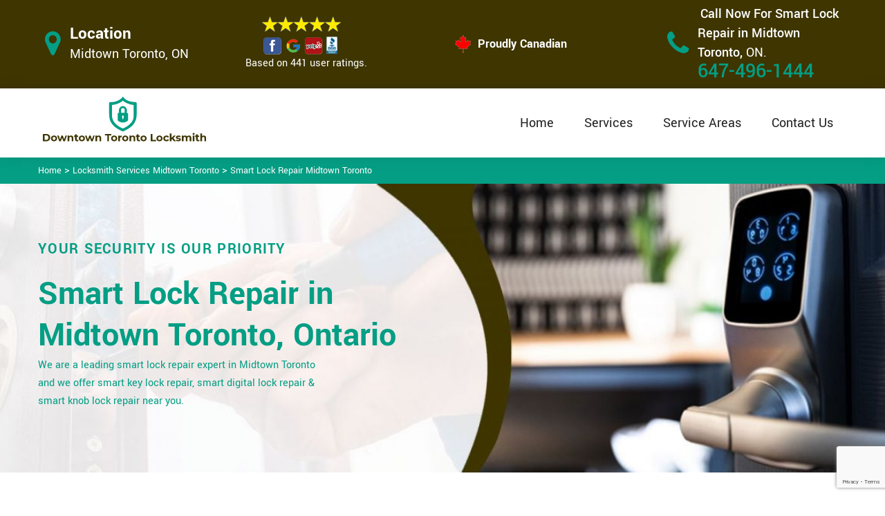

--- FILE ---
content_type: text/html
request_url: https://www.downtowntorontolocksmith.com/midtown-toronto/smart-lock-repair-midtown-toronto-on/
body_size: 11228
content:
<!DOCTYPE html>

<html lang="en-us">

<!-- Begin Head -->

<head>
    <meta charset="utf-8">
    <meta name="viewport" content="width=device-width, initial-scale=1, shrink-to-fit=no">
    <link rel="stylesheet" href="/assets/css/bootstrap.min.css">
    <link rel="stylesheet" href="/assets/css/animate.css">
    <link rel="stylesheet" href="/assets/css/swiper.min.css">
    <link rel="stylesheet" href="/assets/css/magnific-popup.css">
    <link rel="stylesheet" href="/assets/css/font.css">
    <link rel="stylesheet" href="/assets/css/font-awesome.min.css">
    <link rel="stylesheet" href="/assets/css/nice-select.css">
    <link rel="stylesheet" href="/assets/css/comman.css">
    <link rel="stylesheet" href="/assets/css/style1.css">
    <link rel="shortcut icon" type="image/ico" href="/assets/images/index10/proudly-canadian.png" />
    <title>Smart Lock Repair Midtown Toronto &#129351; - Smart Deadbolt & Padlock Repair Midtown Toronto</title>
    <meta name="description" content="Are you looking for Smart Lock Repair in Midtown Toronto? We have &#9989; experts for smart deadbolt lock repair, padlock repair & smart door lock repair in Midtown Toronto. Get in touch with us at &#128383; 647-496-1444." />
    <meta name="keywords" content="smart lock repair Midtown Toronto, smart padlock repair Midtown Toronto" />
    <meta name="robots" content="index, follow">
    <meta http-equiv="Content-Type" content="text/html; charset=utf-8">
    <meta name="language" content="English">
    <meta name="revisit-after" content="7 days">
    <meta property="og:title" content="Smart Lock Repair Midtown Toronto &#129351; - Smart Deadbolt & Padlock Repair Midtown Toronto" />
    <meta property="og:description" content="Are you looking for Smart Lock Repair in Midtown Toronto? We have &#9989; experts for smart deadbolt lock repair, padlock repair & smart door lock repair in Midtown Toronto. Get in touch with us at &#128383; 647-496-1444." />
    <meta property="og:image" content="/userfiles/images/smart-locks.jpg" />
    <link rel="canonical" href="https://www.downtowntorontolocksmith.com/midtown-toronto/smart-lock-repair-midtown-toronto-on/" />
    

</head>

<body>
    <!--  Clickcease.com tracking-->
<script type='text/javascript'>var script = document.createElement('script');
script.async = true; script.type = 'text/javascript';
var target = 'https://www.clickcease.com/monitor/stat.js';
script.src = target;var elem = document.head;elem.appendChild(script);
</script>
<noscript>
<a href='https://www.clickcease.com' rel='nofollow'><img src='https://monitor.clickcease.com/stats/stats.aspx' alt='ClickCease'/></a>
</noscript>
<!--  Clickcease.com tracking-->
    <a href="tel:647-496-1444" class="mobile-icon d-lg-none" target="_blank">
		<i class="fa fa-phone" aria-hidden="true"></i>
	</a>
    <!---top bar-->

    <div class="topbar">
<div class="container">
<div class="row align-items-center">
<div class="col-lg-3 d-lg-block d-none">
<div class="header-text">
<div class="header-icon"><i class="fa fa-map-marker" aria-hidden="true"></i></div>

<div class="header-info"><span class="phone-1">Location</span><br />
<span class="gmail">Midtown Toronto, ON</span></div>
</div>
</div>

<div class="col-lg-3 col-6">
<div class="header-icons">
<div class="top-header-text">
<div class="icons-header"><img alt="best locksmith services Midtown Toronto" class="ml-4" src="/assets/images/index10/top-rating-icon.png" /><br />
<span class="gmail-1">Based on 441 user ratings.</span></div>
</div>
</div>
</div>
<!--For mobile -->

<div class="col-6 d-lg-none  header-info"><span class="#"><a class="phone-text" href="tel:647-496-1444">647-496-1444</a> </span></div>

<div class="col-lg-3">
<div class="proudly-part"><span class="call-head"><img alt="lock repair experts Midtown Toronto" src="/assets/images/index10/proudly-canadian.png" />&nbsp;Proudly Canadian</span></div>
</div>

<div class="col-lg-3 d-lg-block d-none">
<div class="header-text">
<div class="header-icon"><i class="fa fa-phone" aria-hidden="true"></i></div>

<div class="header-info"><span class="phone">Call Now For Smart Lock Repair in Midtown Toronto,&nbsp;</span><span class="gmail">ON.</span><br />
<span class="#"><a class="phone-text" href="tel:647-496-1444">647-496-1444</a> </span></div>
</div>
</div>
</div>
</div>
</div>




    <!-- Preloader Box -->
    <!--<div class="preloader_wrapper preloader_active preloader_open">-->
    <!--    <div class="preloader_holder">-->
    <!--        <div class="preloader d-flex justify-content-center align-items-center h-100">-->
    <!--            <span></span>-->
    <!--            <span></span>-->
    <!--            <span></span>-->
    <!--        </div>-->
    <!--    </div>-->
    <!--</div>-->

   <!-- Header Start -->
    <header class="loc_header_wrapper d-lg-block d-none">
        <div class="container">
            <div class="row align-items-center">
                <div class="col-lg-3 col-md-4 col-sm-4 col-12">
                    <div class="loc_logo">
                        <a href="/"><img src="/userfiles/images/logo/downtown-toronto-locksmith.png" alt="Downtown Toronto Locksmith" /></a>
                    </div>
                </div>
                <div class="col-lg-9 col-md-8 col-sm-8 col-12">
                    <div class="loc_main_menu main_menu_parent">

                        <div class="loc_nav_items main_menu_wrapper text-right">
                            <ul>
                                <li class="has_submenu">
                                    <a href="/midtown-toronto/locksmith-services-midtown-toronto-on/" style="font-size:20px">Home</a>

                                </li>
                                <li class="has_submenu megamenu-li ">
                                    <a href="#" style="font-size:20px">Services</a>
                                    <ul class="sub_menu sm-menu">
                                        <li>
                                            <div class="row">
                                                <div class="col-lg-3">
                                                    <ul>
                                                        <li><a href="/midtown-toronto/car-locksmith-midtown-toronto-on/"> Car Locksmith </a></li>
                                                        <li><a href="/midtown-toronto/bluetooth-locks-midtown-toronto-on/">Bluetooth Locks</a></li>
                                                        <li><a href="/midtown-toronto/24-hour-locksmith-midtown-toronto-on/"> 24/7 Locksmith </a></li>
                                                        <li><a href="/midtown-toronto/mobile-locksmith-midtown-toronto-on/">Mobile Locksmith </a></li>
                                                        <li><a href="/midtown-toronto/door-locks-rekey-midtown-toronto-on/">Door Locks Rekey </a></li>
                                                        <li><a href="/midtown-toronto/change-door-lock-midtown-toronto-on/"> Change Door Lock</a></li>
                                                        <li><a href="/midtown-toronto/smart-lock-repair-midtown-toronto-on/">Smart Lock Repair</a></li>
                                                        <li><a href="/midtown-toronto/emergency-lockout-midtown-toronto-on/">Emergency Lockout</a></li>
                                                        <li><a href="/midtown-toronto/emergency-locksmith-midtown-toronto-on/">Emergency Locksmith </a></li>

                                                    </ul>
                                                </div>
                                                <div class="col-lg-3">
                                                    <ul>
                                                        <li><a href="/midtown-toronto/key-fob-midtown-toronto-on/">Key Fob </a></li>
                                                        <li><a href="/midtown-toronto/wifi-locks-midtown-toronto-on/">Wifi Locks</a></li>
                                                        <li><a href="/midtown-toronto/lock-and-key-midtown-toronto-on/">Lock And Key </a></li>
                                                        <li><a href="/midtown-toronto/lock-installation-midtown-toronto-on/">Lock Installation</a></li>
                                                        <li><a href="/midtown-toronto/door-lock-repair-midtown-toronto-on/">Door Lock Repair</a></li>
                                                        <li><a href="/midtown-toronto/door-knobs-repair-midtown-toronto-on/">Door Knobs Repair</a></li>
                                                        <li><a href="/midtown-toronto/residential-locksmith-midtown-toronto-on/">Residential Locksmith </a></li>
                                                        <li><a href="/midtown-toronto/commercial-locksmith-midtown-toronto-on/">Commercial Locksmith  </a></li>
                                                        <li><a href="/midtown-toronto/safe-unlocking-service-midtown-toronto-on/">Safe Unlocking Service </a></li>
                                                     </ul>
                                                </div>
                                                <div class="col-lg-3">
                                                    <ul>
                                                        <li><a href="/midtown-toronto/eviction-locksmith-midtown-toronto-on/">Eviction Locksmith </a></li>
                                                        <li><a href="/midtown-toronto/master-key-system-midtown-toronto-on/">Master Key System</a></li>
                                                        <li><a href="/midtown-toronto/automatic-door-lock-midtown-toronto-on/ ">Automatic Door Lock</a></li>
                                                        <li><a href="/midtown-toronto/deadbolt-lock-repair-midtown-toronto-on/">Deadbolt Lock Repair</a></li>
                                                        <li><a href="/midtown-toronto/door-lock-replacement-midtown-toronto-on/">Door Lock Replacement </a></li>
                                                        <li><a href="/midtown-toronto/door-handle-lock-repair-midtown-toronto-on/">Door Handle Lock Repair</a></li>
                                                        <li><a href="/midtown-toronto/high-security-door-locks-midtown-toronto-on/">High Security Door Locks</a></li>

                                                    </ul>
                                                </div>
                                                <div class="col-lg-3">
                                                    <ul>
                                                     <li><a href="/midtown-toronto/electric-door-lock-repair-midtown-toronto-on/">Electric Door Lock Repair</a></li>
                                                    <li><a href="/midtown-toronto/mortise-lock-replacement-midtown-toronto-on/">Mortise Lock Replacement</a></li>
                                                     <li><a href="/midtown-toronto/mailbox-lock-replacement-midtown-toronto-on/">Mailbox Lock Replacement</a></li>                                  
                                                    </ul>

                                                </div>
                                            </div>
                                        </li>

                                    </ul>
                                    
                                </li>
                                 <li><a href="/service-areas/" style="font-size:20px;">Service Areas</a></li>
                                <li><a href="/contact-us/" style="font-size:20px;">Contact Us</a></li>
                            </ul>
                        </div>

                    </div>
                </div>
            </div>
        </div>
    </header>
  
    <nav class="navbar navbar-expand-lg navbar-light bg-light d-lg-none">
       
        <div class="loc_logo">
            <a href="/"><img src="/userfiles/images/logo/downtown-toronto-locksmith.png" alt="Downtown Toronto Locksmith" /></a>
        </div>
       
        <button class="navbar-toggler" type="button" data-toggle="collapse" data-target="#navbarNavDropdown"
            aria-controls="navbarNavDropdown" aria-expanded="false" aria-label="Toggle navigation">
            <span class="navbar-toggler-icon"></span>
        </button>
       
        <div class="collapse navbar-collapse" id="navbarNavDropdown">
            <ul class="navbar-nav">
                  <li class="nav-item active">
                    <a class="nav-link" href="/midtown-toronto/locksmith-services-midtown-toronto-on/">Home</a>
                  </li>
               
     
                  <li class="nav-item dropdown">
                    <a class="nav-link dropdown-toggle" href="#" id="navbarDropdownMenuLink" role="button" data-toggle="dropdown" aria-haspopup="true" aria-expanded="false">
                      Services
                    </a>
                    <ul class="dropdown-menu" aria-labelledby="navbarDropdownMenuLink">
                        <li><a href="/midtown-toronto/car-locksmith-midtown-toronto-on/"> Car Locksmith </a></li>
                                                        <li><a href="/midtown-toronto/bluetooth-locks-midtown-toronto-on/">Bluetooth Locks</a></li>
                                                        <li><a href="/midtown-toronto/24-hour-locksmith-midtown-toronto-on/"> 24/7 Locksmith </a></li>
                                                        <li><a href="/midtown-toronto/mobile-locksmith-midtown-toronto-on/">Mobile Locksmith </a></li>
                                                        <li><a href="/midtown-toronto/door-locks-rekey-midtown-toronto-on/">Door Locks Rekey </a></li>
                                                        <li><a href="/midtown-toronto/change-door-lock-midtown-toronto-on/"> Change Door Lock</a></li>
                                                        <li><a href="/midtown-toronto/smart-lock-repair-midtown-toronto-on/">Smart Lock Repair</a></li>
                                                        <li><a href="/midtown-toronto/emergency-lockout-midtown-toronto-on/">Emergency Lockout</a></li>
                                                        <li><a href="/midtown-toronto/emergency-locksmith-midtown-toronto-on/">Emergency Locksmith </a></li>
                                                         <li><a href="/midtown-toronto/key-fob-midtown-toronto-on/">Key Fob </a></li>
                                                        <li><a href="/midtown-toronto/wifi-locks-midtown-toronto-on/">Wifi Locks</a></li>
                                                        <li><a href="/midtown-toronto/lock-and-key-midtown-toronto-on/">Lock And Key </a></li>
                                                        <li><a href="/midtown-toronto/lock-installation-midtown-toronto-on/">Lock Installation</a></li>
                                                        <li><a href="/midtown-toronto/door-lock-repair-midtown-toronto-on/">Door Lock Repair</a></li>
                                                        <li><a href="/midtown-toronto/door-knobs-repair-midtown-toronto-on/">Door Knobs Repair</a></li>
                                                        <li><a href="/midtown-toronto/residential-locksmith-midtown-toronto-on/">Residential Locksmith </a></li>
                                                        <li><a href="/midtown-toronto/commercial-locksmith-midtown-toronto-on/">Commercial Locksmith  </a></li>
                                                        <li><a href="/midtown-toronto/safe-unlocking-service-midtown-toronto-on/">Safe Unlocking Service </a></li>
                                                         <li><a href="/midtown-toronto/eviction-locksmith-midtown-toronto-on/">Eviction Locksmith </a></li>
                                                        <li><a href="/midtown-toronto/master-key-system-midtown-toronto-on/">Master Key System</a></li>
                                                        <li><a href="/midtown-toronto/automatic-door-lock-midtown-toronto-on/ ">Automatic Door Lock</a></li>
                                                        <li><a href="/midtown-toronto/deadbolt-lock-repair-midtown-toronto-on/">Deadbolt Lock Repair</a></li>
                                                        <li><a href="/midtown-toronto/door-lock-replacement-midtown-toronto-on/">Door Lock Replacement </a></li>
                                                        <li><a href="/midtown-toronto/door-handle-lock-repair-midtown-toronto-on/">Door Handle Lock Repair</a></li>
                                                        <li><a href="/midtown-toronto/high-security-door-locks-midtown-toronto-on/">High Security Door Locks</a></li>
                                                         <li><a href="/midtown-toronto/electric-door-lock-repair-midtown-toronto-on/">Electric Door Lock Repair</a></li>
                                                    <li><a href="/midtown-toronto/mortise-lock-replacement-midtown-toronto-on/">Mortise Lock Replacement</a></li>
                                                     <li><a href="/midtown-toronto/mailbox-lock-replacement-midtown-toronto-on/">Mailbox Lock Replacement</a></li>
                    </ul>
          </li>
          <li class="nav-item">
                    <a class="nav-link" href="/contact-us/">Contact Us</a>
                  </li>
          </ul>
             <li class="nav-item">
                    <a class="nav-link" href="/service-areas/">Service Areas</a>
                  </li>
                  
          </div>
        </nav>

    

    <div class="brd">
<div class="container">
<div class="row">
<div class="col-sm-12"><a href="/">Home</a> &gt; <a href="/midtown-toronto/locksmith-services-midtown-toronto-on/">Locksmith Services Midtown Toronto</a> &gt; <a href="/midtown-toronto/smart-lock-repair-midtown-toronto-on/">Smart Lock Repair Midtown Toronto</a></div>
</div>
</div>
</div> <!-- Banner Start -->
<div class="loc_main_wrapper">
<section class="loc_banner_wrapper" style="background: url(/userfiles/images/banner/smart-lock.jpg); background-repeat: no-repeat;">
<div class="container">
<div class="row align-items-flex-end">
<div class="col-lg-6 col-md-6 col-sm-6 col-12 d-flex padder_right align-items-center">
<div class="loc_banner_text">
<div class="loc_border relative">
<h4 class="relative">Your Security Is Our Priority</h4>
</div>

<h1>Smart Lock Repair in Midtown Toronto, Ontario</h1>

<p>We are a leading smart lock repair expert in Midtown Toronto and we offer smart key lock repair, smart digital lock repair &amp; smart knob lock repair near you.</p>
</div>
</div>

<div class="col-lg-6 col-md-6 col-sm-6 col-12">&nbsp;</div>
</div>
</div>
</section>
</div>

<section class="content">
<div class="container">
<div class="row">
<div class="col-sm-8">
<div class="text-contant">
<h2><strong>When You Need Broken or Damaged Smart Lock Repair in Midtown Toronto, Downtown Toronto Locksmith Has Professionals For Smart Knoblock, Smart Deadbolt Lock &amp; Smart Padlock Repair Repair in Midtown Toronto.</strong></h2>

<p>A smart lock is an electronic device that is manufactured to perform a <strong>Locking and Unlocking System</strong> from a short distance from the lock installation area. It is very secure and monitors your entire area and sends you alert notifications from time to time. The smart lock system is a <strong>Modern and Unique Security System</strong>. It upgrades the protection and secures your property in a very smart way. If you install the smart lock system in your house then you have not to worry about key loss because the smart lock performs with an electric device. If you are in of need repair and replacement of the <strong>Smart Lock System</strong>&nbsp;then Downtown Toronto Locksmith is here to secure your house and office. Just contact us at 647-496-1444 we are available in the entire area of Midtown Toronto.</p>

<p style="text-align:center;"><img src="https://www.downtowntorontolocksmith.com/imggen/smart-lock-repair-midtown-toronto-ontario.webp" alt="Smart Lock Repair Midtown Toronto - Ontario" /></p>

<h3><strong>Midtown Toronto Smart Deadbolt Lock Repair</strong></h3>

<p>Here are various ordinary circumstances when your smart deadbolt locks are not able to work and create trouble for you. <strong>Downtown Toronto Locksmith</strong> offers repair for the smart deadbolt locks in a very proficient description across Midtown Toronto. Downtown Toronto Locksmith has a very experienced and sensible team who knows all repairing techniques. We repair your <a href="/midtown-toronto/deadbolt-lock-repair-midtown-toronto-on/"><strong>Smart Deadbolt Locks</strong></a> very carefully without breaking the door. If your smart deadbolt locks are damaged or have a code problem that needs to service then please don't avoid that and get it solidified with our <strong>Smart Deadbolt Lock Repair Services</strong> at Downtown Toronto Locksmith. Downtown Toronto Locksmith offers you a qualified team that handles their customers in a professional way.</p>

<h3><strong>Smart Key Lock Repair in&nbsp;Midtown Toronto</strong></h3>

<p>As you know that everything becomes old by use, and the smart lock is an electronic device it also needs a <a href="/midtown-toronto/smart-lock-repair-midtown-toronto-on/"><strong>Professional Smart Lock Repair Service</strong></a> once or twice a year. If your smart lock needs repair or replacement service in Midtown Toronto, a professional smart lock service is here at Downtown Toronto Locksmith across Midtown Toronto we are available in Midtown Toronto just call us at 647-496-1444 any time. If you want to repair the smart lock in your property then give us a call at 647-496-1444 our professional locksmith at <strong>Downtown Toronto Locksmith</strong> will suggest a better option for your smart lock repair in Midtown Toronto. We are available in Midtown Toronto to give you relief from security issues.</p>

<h3><strong>Midtown Toronto Smart Pad Lock Repair</strong></h3>

<p>The need for smart padlock repair occurs when you show insufficient carelessness about your smart key lock or it becomes too old or some other technical issues. If you have any problem with the smart padlock repair to work properly please don't take the risk and call an experienced Downtown Toronto Locksmith locksmiths to get the job done perfectly. Downtown Toronto Locksmith has a professional team to&nbsp;<strong>Repair Smart Padlock</strong> to maintain the safety and security of your house and office. If you are in trouble with a smart padlock and want to bring yourself out of this situation then call the professional team <strong>Downtown Toronto Locksmith</strong> who is experienced in repairing smart padlock. We are easily accessible across Midtown Toronto for your smart locks needs.<br />
<img alt="Smart Pad Lock Repair Midtown Toronto" src="/userfiles/images/smart-pad-lock-repair.jpg" style="margin: 10px;" /></p>

<h2><strong>Our Smart Locks Services in Midtown Toronto</strong></h2>

<p>At Downtown Toronto Locksmith we offer the following smart locks repair services across Midtown Toronto:</p>

<ul style="margin-left:40px">
	<li><strong>Smart Key Lock Repair&nbsp;Midtown Toronto</strong></li>
	<li><strong>Midtown Toronto Smart Door Lock Replacement</strong></li>
	<li><strong>Smart Door Lock Installation&nbsp;Midtown Toronto</strong></li>
</ul>

<p>We have experienced and trained locksmiths who get the job done professionally. If you need more information about the <strong>Smart Lock System</strong>, its <strong>Installation</strong>, <strong>Repairing </strong>and <strong>Replacement</strong> then call us at <strong>647-496-1444</strong> and our customer service will give you detailed information about our services. We are available throughout Midtown Toronto.</p>

<h3><strong>Midtown Toronto Smart Key Lock Repair</strong></h3>

<p>As you know that everything becomes old by using, and the smart lock is an electronic device it also needs a <a href="/midtown-toronto/24-hour-locksmith-midtown-toronto-on/"><strong>Professional Locksmith Service</strong></a> once or twice a year. If your smart lock needs repair in Midtown Toronto, a professional smart lock service is here at Downtown Toronto Locksmith across Midtown Toronto we are available in Midtown Toronto call us at <strong>647-496-1444</strong> any time. At Downtown Toronto Locksmith we have reliable and experienced staff who gives you the best service for the smart lock system. We have a genius and qualified team of locksmiths who perform their duty responsibly.</p>

<h3><strong>Smart Lock Replacement in&nbsp;Midtown Toronto</strong></h3>

<p>The team Downtown Toronto Locksmith installs and replaces every type of <strong>Smart Locks</strong> in a very professional way. To avail of our services of replacement or installation of any type of smart lock in Midtown Toronto, call us at <strong>647-496-1444</strong>. We are available in the entire area of Midtown Toronto. The team Downtown Toronto Locksmith is very hardworking and responsible. Downtown Toronto Locksmith gives you the proper service of the smart lock system. The professional team at Downtown Toronto Locksmith has a lot of knowledge about <strong>Smart Lock Installation</strong>.<br />
<img alt="Smart lock replacement Midtown Toronto" src="/userfiles/images/smart-lock-replacement.jpg" style="margin: 10px;" /></p>

<h3><strong>Midtown Toronto Smart Door Lock Installation</strong></h3>

<p>A smart lock is a confirmation device, which gives you proper security and sends alerts. Downtown Toronto Locksmith suggests smart locks for the <a href="/midtown-toronto/high-security-door-locks-midtown-toronto-on/"><strong>High-Security System</strong></a> in Midtown Toronto for the security of your residential or commercial building. At Downtown Toronto Locksmith we offer you the <strong>Best High-Quality Smart Locks Installation</strong> to secure your property throughout. The professional and experienced team of Downtown Toronto Locksmith can install all types of smart locks for your residential and commercial buildings in the whole area of Midtown Toronto.</p>
</div>
</div>

<div class="col-sm-4"><div class="sidebar-block mb-5">
<div class="sidebar-heading">
<h3>Quote For Smart Lock Repair in Midtown Toronto, ON</h3>
</div>

<div class="sidebar-content">
<div class="expMessage">&nbsp;</div>

<form action="#" id="contactUs" method="post">
<div class="form-group"><input class="form-control required" id="name" name="formInput[name]" placeholder="Name *" type="text" /></div>

<div class="form-group"><input aria-invalid="false" class="form-control required" id="mobile" name="formInput[phone]" placeholder="Phone *" type="text" /></div>

<div class="form-group"><input class="form-control required" id="email" name="formInput[email]" placeholder="Email *" type="email" /></div>

<div class="form-group"><textarea class="form-control" cols="30" id="" name="formInput[message]" placeholder="Messsage" rows="3"></textarea></div>

<div class="g-recaptcha" data-callback="setResponse" data-sitekey="6LfGdHEaAAAAADrJYaNuTAmt4FggWI-Ut7dsddUk" data-size="invisible">&nbsp;</div>
<input id="captcha-response" name="captcha-response" type="hidden" />
<div class="text-center"><button class="btn btn-primary" type="submit">Submit Now</button></div>
<input name="action" type="hidden" value="submitform" />&nbsp;</form>
</div>
</div>

<div class="sidebar-block mb-5">
<div class="sidebar-heading">
<h3>Midtown Toronto Map</h3>
</div>

<div class="sidebar-content" style="width: 100%;"><iframe frameborder="0" height="300" marginheight="0" marginwidth="0" scrolling="no" src="https://maps.google.com/maps?width=100%&amp;height=600&amp;hl=en&amp;q=Midtown Toronto%20Ontario&amp;ie=UTF8&amp;t=&amp;z=14&amp;iwloc=B&amp;output=embed" width="100%">km radius map</iframe></div>
</div>

<div class="sidebar-block mb-5">
<div class="sidebar-heading">
<h3>Midtown Toronto Information</h3>
</div>

<div class="sidebar-content">
<p></p>
</div>
</div>
</div>
</div>
</div>

<div><section class="loc_testimonial_wrapper full_width">
<div class="container relative">
<div class="row">
<div class="loc_heading_wrapper full_width">
<div class="col-xl-6 col-lg-8 col-md-10 col-sm-12 col-12 offset-xl-3 offset-lg-2 offset-md-1 text-center">
<h2>Praise From Our Happy Clients About Our Smart Lock Repair in Midtown Toronto,&nbsp;ON</h2>
</div>
</div>

<div class="loc_testimonial_slider relative full_width d-flex align-items-center">
<div class="loc_testimonial_client">
<div class="loc_testimonial_bullets">&nbsp;</div>
</div>

<div class="swiper-container">
<div class="swiper-wrapper">
<div class="swiper-slide">
<div class="loc_partner_section">
<div class="col-xl-4 col-lg-5 col-md-12 col-sm-12 col-12">
<div class="loc_client_img text-center"><img alt="Locksmith" src="/userfiles/images/01.png" style="width: 211px; height: 211px;" /></div>
</div>

<div class="col-xl-8 col-lg-7 col-md-12 col-sm-12 col-12">
<div class="loc_client_quote">
<p>Downtown Toronto Locksmith answered my telephone call instantly and was beyond educated. He was very easy to connect with and also defeat the approximated time he offered me to get below. less than 20 mins! Incredible service. So handy and also good. 10/10 recommend. I'm beyond eased and really feel secure again in my house (after my secrets were taken). Thank you, Downtown Toronto Locksmith.</p>

<h4>David Parker</h4>
</div>
</div>
</div>
</div>

<div class="swiper-slide">
<div class="loc_partner_section">
<div class="col-xl-4 col-lg-5 col-md-12 col-sm-12 col-12">
<div class="loc_client_img text-center"><img alt="Locksmith" src="/userfiles/images/02.png" style="width: 211px; height: 211px;" /></div>
</div>

<div class="col-xl-8 col-lg-7 col-md-12 col-sm-12 col-12">
<div class="loc_client_quote" style="height:275px;">
<p>I required a lock for an organization repaired and re keyed, the individuals from Downtown Toronto Locksmith were there within the hour had the entire circumstance sorted and also cleaned. Exceptionally professional as well as economical! The gentleman I handled made this entire deal seamless.</p>

<h4>John Parker</h4>
</div>
</div>
</div>
</div>

<div class="swiper-slide">
<div class="loc_partner_section">
<div class="col-xl-4 col-lg-5 col-md-12 col-sm-12 col-12">
<div class="loc_client_img text-center"><img alt="Locksmith" src="/userfiles/images/04.png" style="width: 211px; height: 211px;" /></div>
</div>

<div class="col-xl-8 col-lg-7 col-md-12 col-sm-12 col-12">
<div class="loc_client_quote">
<p>Downtown Toronto Locksmith great solution at a practical rate. I lately purchased a brand-new home and also among evictions didn't have a trick. They came out and also repaired in 20 mins. A month later I had an exterior door that had not been securing effectively. They offered me a quote over e-mail and came the next day. Extremely practical price and while he was below, he assisted fix a couple of small issues on a few other doors (no added charge!).</p>

<h4>Janny Parker</h4>
</div>
</div>
</div>
</div>

<div class="swiper-slide">
<div class="loc_partner_section">
<div class="col-xl-4 col-lg-5 col-md-12 col-sm-12 col-12">
<div class="loc_client_img text-center"><img alt="Locksmith" src="/userfiles/images/05.png" style="width: 211px; height: 211px;" /></div>
</div>

<div class="col-xl-8 col-lg-7 col-md-12 col-sm-12 col-12">
<div class="loc_client_quote">
<p>I had actually keyless locks set up at my residence in Downtown Toronto It was extremely simple to deal with Downtown Toronto Locksmith to select the ideal secure the right shades. The job was done rapidly and also well. Downtown Toronto Locksmith also followed up the next day to ensure that I enjoyed with the item as well as the job. Fantastic top quality and client service!</p>

<h4>Macdonal Parker</h4>
</div>
</div>
</div>
</div>
<!-- Slider Arrows -->

<div class="loc_testimonial_button">
<div class="swiper-button-next"><svg class="Capa_1" version="1.1" viewbox="0 0 512 512" x="0px" xml:space="preserve" xmlns="http://www.w3.org/2000/svg" xmlns:xlink="http://www.w3.org/1999/xlink" y="0px"> <g> <g> <path d="M508.875,248.458l-160-160c-3.063-3.042-7.615-3.969-11.625-2.313c-3.99,1.646-6.583,5.542-6.583,9.854v21.333
														c0,2.833,1.125,5.542,3.125,7.542l109.792,109.792H10.667C4.771,234.667,0,239.437,0,245.333v21.333
														c0,5.896,4.771,10.667,10.667,10.667h432.917L333.792,387.125c-2,2-3.125,4.708-3.125,7.542V416c0,4.313,2.594,8.208,6.583,9.854
														c1.323,0.552,2.708,0.813,4.083,0.813c2.771,0,5.5-1.083,7.542-3.125l160-160C513.042,259.375,513.042,252.625,508.875,248.458z"></path> </g> </g> </svg></div>

<div class="swiper-button-prev"><svg class="Capa_1" version="1.1" viewbox="0 0 512 512" x="0px" xml:space="preserve" xmlns="http://www.w3.org/2000/svg" xmlns:xlink="http://www.w3.org/1999/xlink" y="0px"> <g> <g> <path d="M501.333,234.667H68.417l109.792-109.792c2-2,3.125-4.708,3.125-7.542V96c0-4.313-2.594-8.208-6.583-9.854
														c-1.323-0.552-2.708-0.813-4.083-0.813c-2.771,0-5.5,1.083-7.542,3.125l-160,160c-4.167,4.167-4.167,10.917,0,15.083l160,160
														c3.063,3.042,7.615,3.969,11.625,2.313c3.99-1.646,6.583-5.542,6.583-9.854v-21.333c0-2.833-1.125-5.542-3.125-7.542
														L68.417,277.333h432.917c5.896,0,10.667-4.771,10.667-10.667v-21.333C512,239.438,507.229,234.667,501.333,234.667z"></path> </g> </g> </svg></div>
</div>
</div>
</div>
</div>
</div>
</div>
</section>
</div>
</section>

<section class="padding-50px-tb bg-white ul-manage clients-section2 xs-padding-top-60px border-none" id="clients-section2">
<div class="container">
<div class="row">
<h2>We serve the following locations around Downtown Toronto</h2>

<div class="col-sm-12"><h3>Ontario</h3><ul class="ul3"><li><a href="/chinatown-downtown/smart-lock-repair-chinatown-downtown-on/">Chinatown Downtown</a></li><li><a href="/greektown-danforth/smart-lock-repair-greektown-danforth-on/">Greektown Danforth</a></li><li><a href="/alexandra-park/smart-lock-repair-alexandra-park-on/">Alexandra Park</a></li><li><a href="/baldwin-village/smart-lock-repair-baldwin-village-on/">Baldwin Village</a></li><li><a href="/bathurst-st/smart-lock-repair-bathurst-st-on/">Bathurst St</a></li><li><a href="/bay-st/smart-lock-repair-bay-st-on/">Bay St</a></li><li><a href="/cabbagetown/smart-lock-repair-cabbagetown-on/">Cabbagetown</a></li><li><a href="/church-and-wellesley/smart-lock-repair-church-and-wellesley-on/">Church and Wellesley</a></li><li><a href="/cityplace/smart-lock-repair-cityplace-on/">CityPlace</a></li><li><a href="/cn-tower/smart-lock-repair-cn-tower-on/">Cn Tower</a></li><li><a href="/corktown/smart-lock-repair-corktown-on/">Corktown</a></li><li><a href="/discovery-district/smart-lock-repair-discovery-district-on/">Discovery District</a></li><li><a href="/distillery-district/smart-lock-repair-distillery-district-on/">Distillery District</a></li><li><a href="/dufferin-grove/smart-lock-repair-dufferin-grove-on/">Dufferin Grove</a></li><li><a href="/dundas-square/smart-lock-repair-dundas-square-on/">Dundas Square</a></li><li><a href="/east-bayfront/smart-lock-repair-east-bayfront-on/">East Bayfront</a></li><li><a href="/eaton-centre/smart-lock-repair-eaton-centre-on/">Eaton Centre</a></li><li><a href="/entertainment-district/smart-lock-repair-entertainment-district-on/">Entertainment District</a></li><li><a href="/fashion-district/smart-lock-repair-fashion-district-on/">Fashion District</a></li><li><a href="/financial-district/smart-lock-repair-financial-district-on/">Financial District</a></li><li><a href="/fort-york/smart-lock-repair-fort-york-on/">Fort York</a></li><li><a href="/garden-district/smart-lock-repair-garden-district-on/">Garden District</a></li><li><a href="/grange-park/smart-lock-repair-grange-park-on/">Grange Park</a></li><li><a href="/harbord/smart-lock-repair-harbord-on/">Harbord</a></li><li><a href="/harbord-village/smart-lock-repair-harbord-village-on/">Harbord Village</a></li><li><a href="/harbourfront/smart-lock-repair-harbourfront-on/">Harbourfront</a></li><li><a href="/huron/smart-lock-repair-huron-on/">Huron</a></li><li><a href="/jarvis-st/smart-lock-repair-jarvis-st-on/">Jarvis St</a></li><li><a href="/kensington-market/smart-lock-repair-kensington-market-on/">Kensington Market</a></li><li><a href="/king-west/smart-lock-repair-king-west-on/">King West</a></li><li><a href="/lakeshore/smart-lock-repair-lakeshore-on/">Lakeshore</a></li><li><a href="/leslieville/smart-lock-repair-leslieville-on/">Leslieville</a></li><li><a href="/liberty-village/smart-lock-repair-liberty-village-on/">Liberty Village</a></li><li><a href="/little-italy-downtown/smart-lock-repair-little-italy-downtown-on/">Little Italy Downtown</a></li><li><a href="/little-japan/smart-lock-repair-little-japan-on/">Little Japan</a></li><li><a href="/little-portugal/smart-lock-repair-little-portugal-on/">Little Portugal</a></li><li><a href="/midtown-toronto/smart-lock-repair-midtown-toronto-on/">Midtown Toronto</a></li><li><a href="/moss-park/smart-lock-repair-moss-park-on/">Moss Park</a></li><li><a href="/old-toronto/smart-lock-repair-old-toronto-on/">Old Toronto</a></li><li><a href="/old-town/smart-lock-repair-old-town-on/">Old Town</a></li><li><a href="/palmerston/smart-lock-repair-palmerston-on/">Palmerston</a></li><li><a href="/parkdale/smart-lock-repair-parkdale-on/">Parkdale</a></li><li><a href="/quayside/smart-lock-repair-quayside-on/">Quayside</a></li><li><a href="/queen-st/smart-lock-repair-queen-st-on/">Queen St</a></li><li><a href="/regent-park/smart-lock-repair-regent-park-on/">Regent Park</a></li><li><a href="/riverside/smart-lock-repair-riverside-on/">Riverside</a></li><li><a href="/rosedale/smart-lock-repair-rosedale-on/">Rosedale</a></li><li><a href="/south-core/smart-lock-repair-south-core-on/">South Core</a></li><li><a href="/spidna/smart-lock-repair-spidna-on/">Spidna</a></li><li><a href="/st-james-town/smart-lock-repair-st-james-town-on/">St. James Town</a></li><li><a href="/st-lawrence/smart-lock-repair-st-lawrence-on/">St. Lawrence</a></li><li><a href="/sussex/smart-lock-repair-sussex-on/">Sussex</a></li><li><a href="/the-annex/smart-lock-repair-the-annex-on/">The Annex</a></li><li><a href="/toronto-islands/smart-lock-repair-toronto-islands-on/">Toronto Islands</a></li><li><a href="/toronto-junction/smart-lock-repair-toronto-junction-on/">Toronto Junction</a></li><li><a href="/trefann-court/smart-lock-repair-trefann-court-on/">Trefann Court</a></li><li><a href="/yonge-st/smart-lock-repair-yonge-st-on/">Yonge St</a></li><li><a href="/yorkville/smart-lock-repair-yorkville-on/">Yorkville</a></li></ul></div>
</div>
</div>
</section>

    

<script type="application/ld+json">
    {
      "@context": "https://schema.org",
      "@type": "NewsArticle",
      "headline": "Article headline",
      "image": ["/userfiles/images/smart-locks.jpg"],
      "datePublished": "2015-02-05T08:00:00+08:00",
      "dateModified": "2015-02-05T09:20:00+08:00",
      "author": [
        {
          "@type": "Person",
          "name": "Jane Doe",
          "url": "https://www.downtowntorontolocksmith.com/"
        }
      ]
    }
  </script>
  
  <script type="application/ld+json">
    {
      "@context": "https://schema.org",
      "@type": "BreadcrumbList",
      "itemListElement": [
        {
          "@type": "ListItem",
          "position": 1,
          "item": {
            "@id": "/midtown-toronto/smart-lock-repair-midtown-toronto-on/",
            "name": "Downtown Toronto Locksmith"
          }
        }
      ]
    }
  </script>
  
  <script type="application/ld+json">
    {
      "@context": "https://schema.org",
      "@type": "Organization",
      "name": "Downtown Toronto Locksmith",
      "legalName": "Downtown Toronto Locksmith",
      "alternateName": "Downtown Toronto Locksmith",
      "url": "https://www.downtowntorontolocksmith.com/",
      "logo": "/userfiles/images/logo/downtown-toronto-locksmith.png",
      "foundingDate": "2001",
      "founders": [
        {
          "@type": "Person",
          "name": "Top"
        }
      ],
      "address": {
        "@type": "PostalAddress",
        "streetAddress": "Ontario",
        "addressLocality": "Ontario",
        "addressRegion": "Ontario",
        "addressCountry": "Ontario"
      },
      "contactPoint": {
        "@type": "ContactPoint",
        "contactType": "customer support",
        "telephone": "647-496-1444"
      },
      "sameAs": [
        "https://www.facebook.com/",
        "https://www.youtube.com/"
      ]
    }
  </script>
  
  <script type="application/ld+json">
    {
      "@context": "http://schema.org/",
      "@type": "Product",
      "name": "Smart Lock Repair Midtown Toronto",
      "image": "/userfiles/images/smart-locks.jpg",
      "description": "Are you looking for Smart Lock Repair in Midtown Toronto? We have &#9989; experts for smart deadbolt lock repair, padlock repair & smart door lock repair in Midtown Toronto. Get in touch with us at &#128383; 647-496-1444.",
      "brand": {
        "@type": "Brand",
        "name": "Downtown Toronto Locksmith"
      },
      "sku": "0",
      "gtin8": "0",
      "gtin13": "0",
      "gtin14": "0",
      "mpn": "0",
      "offers": {
        "@type": "AggregateOffer",
        "priceCurrency": "CAD",
        "lowPrice": "1",
        "highPrice": "10",
        "offerCount": "7"
      },
      "aggregateRating": {
        "@type": "AggregateRating",
        "ratingValue": "4.9",
        "bestRating": "5",
        "worstRating": "",
        "ratingCount": "441"
      },
  
      "review": {
        "@context": "http://schema.org/",
        "name": "Best Rating",
        "@type": "Review",
        "reviewBody": "Downtown Toronto Locksmith answered my telephone call instantly and was beyond educated. He was very easy to connect with and also defeat the approximated time he offered me to get below. less than 20 mins! Incredible service. So handy and also good. 10/10 recommend. I'm beyond eased and really feel secure again in my house (after my secrets were taken). Thank you, Downtown Toronto Locksmith.",
        "author": {
          "@type": "Person",
          "name": "John Parker"
        }
      }
    }
  </script>
  
  <script type="application/ld+json">
    {
      "@context": "http://schema.org/",
      "@type": "Review",
      "author": {
        "@type": "Person",
        "name": "John Parker"
      },
      "reviewBody": "Downtown Toronto Locksmith answered my telephone call instantly and was beyond educated. He was very easy to connect with and also defeat the approximated time he offered me to get below. less than 20 mins! Incredible service. So handy and also good. 10/10 recommend. I'm beyond eased and really feel secure again in my house (after my secrets were taken). Thank you, Downtown Toronto Locksmith.",
      "itemReviewed": {
        "@type": "LocalBusiness",
        "name": "Downtown Toronto Locksmith",
        "priceRange": "$$",
        "telephone": "647-496-1444",
        "address": {
          "@type": "PostalAddress",
          "streetAddress": "Ontario",
          "addressLocality": "Ontario",
          "addressRegion": "Ontario",
          "addressCountry": "Ontario"
        },
  
        "image": "/userfiles/images/logo/downtown-toronto-locksmith.png"
      },
      "reviewRating": {
        "@type": "Rating",
        "ratingValue": 5,
        "worstRating": 1,
        "bestRating": 5,
        "reviewAspect": "Ambiance"
      }
    }
  </script>
  
  <script type="application/ld+json">
    {
      "@context": "http://schema.org",
      "@type": "WebSite",
      "url": "https://www.downtowntorontolocksmith.com/",
      "potentialAction": {
        "@type": "SearchAction",
        "target": "https://www.downtowntorontolocksmith.com/search/{search_key}",
        "query-input": "required name=search_key"
      }
    }
  </script>

    <footer>
        <div class="loc_footer_wrapper">
            <div class="container">
                <div class="row">
                    <div class="col-lg-4 col-md-4 col-sm-6 col-12 mb_30">
                        <div class="loc_widgets">
                            <img src="/userfiles/images/logo/downtown-toronto-locksmith(1).png" alt="best locksmith services Midtown Toronto" />
                            <p>It is our pride to be considered as most dependable and prompt locksmith services in Downtown Toronto area. With more than 20 year of locksmith experience, our family-owned-and-operated business has always enjoyed helping people and businesses in Downtown Toronto and surrounding.</p>


                        </div>
                    </div>
                    <div class="col-lg-5 col-md-4 col-sm-6 col-12">
                        <div class="row">
                            <div class="col-lg-6 col-md-6 col-sm-6 col-12">
                                <div class="loc_widgets loc_footer_menu">
                                    <h4 class="loc_sub_heading relative">Quick Links</h4>
                                    <ul>
                                        <li><a href="/midtown-toronto/high-security-door-locks-midtown-toronto-on/">High Security Door Locks</a></li>
                                        <li><a href="/midtown-toronto/master-key-system-midtown-toronto-on/">Master Key System</a></li>
                                        <li><a href="/midtown-toronto/electric-door-lock-repair-midtown-toronto-on/">Electric Door Lock Repair</a></li>
                                        <li><a href="/midtown-toronto/smart-lock-repair-midtown-toronto-on/">Smart Lock Repair</a></li>
                                        <li><a href="/midtown-toronto/door-knobs-repair-midtown-toronto-on/">Door Knobs Repair</a></li>
                                    </ul>
                                </div>
                            </div>
                            <div class="col-lg-6 col-md-6 col-sm-6 col-12">
                                <div class="loc_widgets loc_footer_menu">
                                    <h4 class="loc_sub_heading relative"></h4>
                                    <ul style="padding-top:20px;">
                                        <li><a href="/privacy-policy/">Privacy Policy</a></li>
                                        <li><a href="/midtown-toronto/bluetooth-locks-midtown-toronto-on/">Bluetooth Locks</a></li>
                                        <li><a href="/midtown-toronto/wifi-locks-midtown-toronto-on/">Wifi Locks</a></li>
                                        <li><a href="/midtown-toronto/mailbox-lock-replacement-midtown-toronto-on/">Mailbox Lock Replacement</a></li>
                                        <li><a href="/midtown-toronto/emergency-locksmith-midtown-toronto-on/">Emergency Locksmith </a></li>
                                    </ul>
                                </div>
                            </div>
                        </div>
                    </div>
                    <div class="col-lg-3 col-md-4 col-sm-6 col-12 mb_30">
                        <div class="loc_widgets loc_footer_address">
                            <h3 class="loc_sub_heading relative">Contact Information</h3><br>
                            <span class="support_email">
                                <i class="fa fa-envelope-open" aria-hidden="true"></i>
                                <a class="email-info" href="mailto:info@DowntownTorontoLocksmith.com"> &nbsp;Email Us </a>
                            </span>

                                <span class="support_email">
                                    <i class="fa fa-phone-square" aria-hidden="true"></i>
                                    <a class="phone-text-footer ml-2" href="tel:647-496-1444">647-496-1444</a>
                                </span>



                        </div>
                    </div>
                </div>
            </div>
            
        </div>
        <div class="loc_copyright_wrapper">
                <div class="col-lg-12 col-md-12 col-sm-12 col-12 text-center">
                    <p>Copyright &copy; <script>document.write(new Date().getFullYear()) </script> <a href="/" style="color:#fff">Downtown Toronto Locksmith</a>. All Right Reserved.</p>
                </div>
            </div>
    </footer>
    <!-- GO To Top -->
    <a href="javascript:void(0);" id="scroll"><span class="fa fa-angle-double-up"></span></a>
    <!-- Script Start -->
    <script src="/assets/js/jquery.min.js"></script>
    <script src="/assets/js/bootstrap.min.js"></script>
    <script src="/assets/js/SmoothScroll.min.js"></script>
    <script src="/assets/js/nice-select.min.js"></script>
    <script src="/assets/js/swiper.min.js"></script>
    <script src="/assets/js/wow.min.js"></script>
    <script src="/assets/js/tilt.js"></script>
    <script src="/assets/js/jquery.magnific-popup.min.js"></script>
    <script src="/assets/js/custom.js"></script>
    <script src="/assets/js/jquery.validate.min.js"></script>
    <script src="/assets/js/maskinput.min.js"></script>
    <script src="https://www.google.com/recaptcha/api.js" async defer></script>    
    <script>
       
        function setResponse(response){
             //for invisible captcha
            document.getElementById("captcha-response").value = response;
        }


        (function ($) {
        "use strict";
         $('#mobile').mask("999-999-9999");
        $('#contactUs').validate({
        submitHandler: function () {
            grecaptcha.execute();
          var curForm = $('#contactUs');
          
          $("<div />").addClass("formOverlay").appendTo(curForm);
          
            setTimeout(function(){
                if($('#captcha-response').val()){
                  $.ajax({
                    url: '/mail.php',
                    type: 'POST',
                    data: curForm.serialize(),
                    success: function (data) {
                      var res = data.split("::");
                      curForm.find("div.formOverlay").remove();
                      curForm.prev('.expMessage').html(res[1]);
                      if (res[0] == 'Success') {
                        curForm.remove();
                        curForm.prev('.expMessage').html('');
                      }
                    }
                  });
                }
            },1000);
            
          return false;
        }
      });
      
     
 
    })(jQuery);
</script>

<!-- Default Statcounter code for Locksmith Downtown Toronto
https://www.downtowntorontolocksmith.com/ -->
<script type="text/javascript">
var sc_project=12550091; 
var sc_invisible=1; 
var sc_security="1613cfe6"; 
</script>
<script type="text/javascript"
src="https://www.statcounter.com/counter/counter.js"
async></script>
<noscript><div class="statcounter"><a title="Web Analytics
Made Easy - Statcounter" href="https://statcounter.com/"
target="_blank"><img class="statcounter"
src="https://c.statcounter.com/12550091/0/1613cfe6/1/"
alt="Web Analytics Made Easy - Statcounter"
referrerPolicy="no-referrer-when-downgrade"></a></div></noscript>
<!-- End of Statcounter Code -->


<script type="application/ld+json">
{
  "@context": "http://schema.org/",
  "@type": "WebSite",
  "name": "Locksmith Burlington",
  "alternateName": "Locksmith Burlington",
  "url": "https://www.locksmiths-burlington.ca/"
}
</script>

<div class="d-none" itemscope="" itemtype="http://schema.org/LocalBusiness"><span itemprop="name">Downtown Toronto Locksmith</span> | Serving <span itemprop="areaServed" itemscope="" itemtype="http://schema.org/City"> <span itemprop="name">Downtown Toronto</span></span> <span itemprop="areaServed" itemscope="" itemtype="http://schema.org/State"> <span itemprop="name">Ontario</span></span> | <span itemprop="telephone">647-496-1444</span>

<div itemprop="address" itemscope="" itemtype="http://schema.org/PostalAddress"><span itemprop="streetAddress">Downtown Toronto, Ontario</span> <span itemprop="addressLocality">Ontario</span> <span itemprop="addressRegion">Ontario</span> <span itemprop="postalCode"> </span> <span itemprop="addressCountry">Canada</span> - <a href="https://www.downtowntorontolocksmith.com/">Other Locations</a></div>
<a href="https://www.downtowntorontolocksmith.com/" itemprop="url">https://www.downtowntorontolocksmith.com/</a> | Hours: <time datetime="Mo-Su" itemprop="openingHours">24 Hours</time> | <span itemprop="priceRange">$19</span> service calls

<div itemprop="aggregateRating" itemscope="" itemtype="http://schema.org/AggregateRating">Rated: <span itemprop="ratingValue">5</span>/5.0 based on <a href="https://www.downtowntorontolocksmith.com" target="_blank"><span itemprop="reviewCount">441</span> reviews</a></div>

<div itemprop="image" itemscope="" itemtype="http://schema.org/ImageObject"><img itemprop="url" src="https://www.downtowntorontolocksmith.com/userfiles/images/logo/downtown-toronto-locksmith.png" style="display: none;" /></div>
</div>

</body>

</html>

--- FILE ---
content_type: text/html; charset=utf-8
request_url: https://www.google.com/recaptcha/api2/anchor?ar=1&k=6LfGdHEaAAAAADrJYaNuTAmt4FggWI-Ut7dsddUk&co=aHR0cHM6Ly93d3cuZG93bnRvd250b3JvbnRvbG9ja3NtaXRoLmNvbTo0NDM.&hl=en&v=PoyoqOPhxBO7pBk68S4YbpHZ&size=invisible&anchor-ms=20000&execute-ms=30000&cb=zb1wd6i1ohzj
body_size: 49515
content:
<!DOCTYPE HTML><html dir="ltr" lang="en"><head><meta http-equiv="Content-Type" content="text/html; charset=UTF-8">
<meta http-equiv="X-UA-Compatible" content="IE=edge">
<title>reCAPTCHA</title>
<style type="text/css">
/* cyrillic-ext */
@font-face {
  font-family: 'Roboto';
  font-style: normal;
  font-weight: 400;
  font-stretch: 100%;
  src: url(//fonts.gstatic.com/s/roboto/v48/KFO7CnqEu92Fr1ME7kSn66aGLdTylUAMa3GUBHMdazTgWw.woff2) format('woff2');
  unicode-range: U+0460-052F, U+1C80-1C8A, U+20B4, U+2DE0-2DFF, U+A640-A69F, U+FE2E-FE2F;
}
/* cyrillic */
@font-face {
  font-family: 'Roboto';
  font-style: normal;
  font-weight: 400;
  font-stretch: 100%;
  src: url(//fonts.gstatic.com/s/roboto/v48/KFO7CnqEu92Fr1ME7kSn66aGLdTylUAMa3iUBHMdazTgWw.woff2) format('woff2');
  unicode-range: U+0301, U+0400-045F, U+0490-0491, U+04B0-04B1, U+2116;
}
/* greek-ext */
@font-face {
  font-family: 'Roboto';
  font-style: normal;
  font-weight: 400;
  font-stretch: 100%;
  src: url(//fonts.gstatic.com/s/roboto/v48/KFO7CnqEu92Fr1ME7kSn66aGLdTylUAMa3CUBHMdazTgWw.woff2) format('woff2');
  unicode-range: U+1F00-1FFF;
}
/* greek */
@font-face {
  font-family: 'Roboto';
  font-style: normal;
  font-weight: 400;
  font-stretch: 100%;
  src: url(//fonts.gstatic.com/s/roboto/v48/KFO7CnqEu92Fr1ME7kSn66aGLdTylUAMa3-UBHMdazTgWw.woff2) format('woff2');
  unicode-range: U+0370-0377, U+037A-037F, U+0384-038A, U+038C, U+038E-03A1, U+03A3-03FF;
}
/* math */
@font-face {
  font-family: 'Roboto';
  font-style: normal;
  font-weight: 400;
  font-stretch: 100%;
  src: url(//fonts.gstatic.com/s/roboto/v48/KFO7CnqEu92Fr1ME7kSn66aGLdTylUAMawCUBHMdazTgWw.woff2) format('woff2');
  unicode-range: U+0302-0303, U+0305, U+0307-0308, U+0310, U+0312, U+0315, U+031A, U+0326-0327, U+032C, U+032F-0330, U+0332-0333, U+0338, U+033A, U+0346, U+034D, U+0391-03A1, U+03A3-03A9, U+03B1-03C9, U+03D1, U+03D5-03D6, U+03F0-03F1, U+03F4-03F5, U+2016-2017, U+2034-2038, U+203C, U+2040, U+2043, U+2047, U+2050, U+2057, U+205F, U+2070-2071, U+2074-208E, U+2090-209C, U+20D0-20DC, U+20E1, U+20E5-20EF, U+2100-2112, U+2114-2115, U+2117-2121, U+2123-214F, U+2190, U+2192, U+2194-21AE, U+21B0-21E5, U+21F1-21F2, U+21F4-2211, U+2213-2214, U+2216-22FF, U+2308-230B, U+2310, U+2319, U+231C-2321, U+2336-237A, U+237C, U+2395, U+239B-23B7, U+23D0, U+23DC-23E1, U+2474-2475, U+25AF, U+25B3, U+25B7, U+25BD, U+25C1, U+25CA, U+25CC, U+25FB, U+266D-266F, U+27C0-27FF, U+2900-2AFF, U+2B0E-2B11, U+2B30-2B4C, U+2BFE, U+3030, U+FF5B, U+FF5D, U+1D400-1D7FF, U+1EE00-1EEFF;
}
/* symbols */
@font-face {
  font-family: 'Roboto';
  font-style: normal;
  font-weight: 400;
  font-stretch: 100%;
  src: url(//fonts.gstatic.com/s/roboto/v48/KFO7CnqEu92Fr1ME7kSn66aGLdTylUAMaxKUBHMdazTgWw.woff2) format('woff2');
  unicode-range: U+0001-000C, U+000E-001F, U+007F-009F, U+20DD-20E0, U+20E2-20E4, U+2150-218F, U+2190, U+2192, U+2194-2199, U+21AF, U+21E6-21F0, U+21F3, U+2218-2219, U+2299, U+22C4-22C6, U+2300-243F, U+2440-244A, U+2460-24FF, U+25A0-27BF, U+2800-28FF, U+2921-2922, U+2981, U+29BF, U+29EB, U+2B00-2BFF, U+4DC0-4DFF, U+FFF9-FFFB, U+10140-1018E, U+10190-1019C, U+101A0, U+101D0-101FD, U+102E0-102FB, U+10E60-10E7E, U+1D2C0-1D2D3, U+1D2E0-1D37F, U+1F000-1F0FF, U+1F100-1F1AD, U+1F1E6-1F1FF, U+1F30D-1F30F, U+1F315, U+1F31C, U+1F31E, U+1F320-1F32C, U+1F336, U+1F378, U+1F37D, U+1F382, U+1F393-1F39F, U+1F3A7-1F3A8, U+1F3AC-1F3AF, U+1F3C2, U+1F3C4-1F3C6, U+1F3CA-1F3CE, U+1F3D4-1F3E0, U+1F3ED, U+1F3F1-1F3F3, U+1F3F5-1F3F7, U+1F408, U+1F415, U+1F41F, U+1F426, U+1F43F, U+1F441-1F442, U+1F444, U+1F446-1F449, U+1F44C-1F44E, U+1F453, U+1F46A, U+1F47D, U+1F4A3, U+1F4B0, U+1F4B3, U+1F4B9, U+1F4BB, U+1F4BF, U+1F4C8-1F4CB, U+1F4D6, U+1F4DA, U+1F4DF, U+1F4E3-1F4E6, U+1F4EA-1F4ED, U+1F4F7, U+1F4F9-1F4FB, U+1F4FD-1F4FE, U+1F503, U+1F507-1F50B, U+1F50D, U+1F512-1F513, U+1F53E-1F54A, U+1F54F-1F5FA, U+1F610, U+1F650-1F67F, U+1F687, U+1F68D, U+1F691, U+1F694, U+1F698, U+1F6AD, U+1F6B2, U+1F6B9-1F6BA, U+1F6BC, U+1F6C6-1F6CF, U+1F6D3-1F6D7, U+1F6E0-1F6EA, U+1F6F0-1F6F3, U+1F6F7-1F6FC, U+1F700-1F7FF, U+1F800-1F80B, U+1F810-1F847, U+1F850-1F859, U+1F860-1F887, U+1F890-1F8AD, U+1F8B0-1F8BB, U+1F8C0-1F8C1, U+1F900-1F90B, U+1F93B, U+1F946, U+1F984, U+1F996, U+1F9E9, U+1FA00-1FA6F, U+1FA70-1FA7C, U+1FA80-1FA89, U+1FA8F-1FAC6, U+1FACE-1FADC, U+1FADF-1FAE9, U+1FAF0-1FAF8, U+1FB00-1FBFF;
}
/* vietnamese */
@font-face {
  font-family: 'Roboto';
  font-style: normal;
  font-weight: 400;
  font-stretch: 100%;
  src: url(//fonts.gstatic.com/s/roboto/v48/KFO7CnqEu92Fr1ME7kSn66aGLdTylUAMa3OUBHMdazTgWw.woff2) format('woff2');
  unicode-range: U+0102-0103, U+0110-0111, U+0128-0129, U+0168-0169, U+01A0-01A1, U+01AF-01B0, U+0300-0301, U+0303-0304, U+0308-0309, U+0323, U+0329, U+1EA0-1EF9, U+20AB;
}
/* latin-ext */
@font-face {
  font-family: 'Roboto';
  font-style: normal;
  font-weight: 400;
  font-stretch: 100%;
  src: url(//fonts.gstatic.com/s/roboto/v48/KFO7CnqEu92Fr1ME7kSn66aGLdTylUAMa3KUBHMdazTgWw.woff2) format('woff2');
  unicode-range: U+0100-02BA, U+02BD-02C5, U+02C7-02CC, U+02CE-02D7, U+02DD-02FF, U+0304, U+0308, U+0329, U+1D00-1DBF, U+1E00-1E9F, U+1EF2-1EFF, U+2020, U+20A0-20AB, U+20AD-20C0, U+2113, U+2C60-2C7F, U+A720-A7FF;
}
/* latin */
@font-face {
  font-family: 'Roboto';
  font-style: normal;
  font-weight: 400;
  font-stretch: 100%;
  src: url(//fonts.gstatic.com/s/roboto/v48/KFO7CnqEu92Fr1ME7kSn66aGLdTylUAMa3yUBHMdazQ.woff2) format('woff2');
  unicode-range: U+0000-00FF, U+0131, U+0152-0153, U+02BB-02BC, U+02C6, U+02DA, U+02DC, U+0304, U+0308, U+0329, U+2000-206F, U+20AC, U+2122, U+2191, U+2193, U+2212, U+2215, U+FEFF, U+FFFD;
}
/* cyrillic-ext */
@font-face {
  font-family: 'Roboto';
  font-style: normal;
  font-weight: 500;
  font-stretch: 100%;
  src: url(//fonts.gstatic.com/s/roboto/v48/KFO7CnqEu92Fr1ME7kSn66aGLdTylUAMa3GUBHMdazTgWw.woff2) format('woff2');
  unicode-range: U+0460-052F, U+1C80-1C8A, U+20B4, U+2DE0-2DFF, U+A640-A69F, U+FE2E-FE2F;
}
/* cyrillic */
@font-face {
  font-family: 'Roboto';
  font-style: normal;
  font-weight: 500;
  font-stretch: 100%;
  src: url(//fonts.gstatic.com/s/roboto/v48/KFO7CnqEu92Fr1ME7kSn66aGLdTylUAMa3iUBHMdazTgWw.woff2) format('woff2');
  unicode-range: U+0301, U+0400-045F, U+0490-0491, U+04B0-04B1, U+2116;
}
/* greek-ext */
@font-face {
  font-family: 'Roboto';
  font-style: normal;
  font-weight: 500;
  font-stretch: 100%;
  src: url(//fonts.gstatic.com/s/roboto/v48/KFO7CnqEu92Fr1ME7kSn66aGLdTylUAMa3CUBHMdazTgWw.woff2) format('woff2');
  unicode-range: U+1F00-1FFF;
}
/* greek */
@font-face {
  font-family: 'Roboto';
  font-style: normal;
  font-weight: 500;
  font-stretch: 100%;
  src: url(//fonts.gstatic.com/s/roboto/v48/KFO7CnqEu92Fr1ME7kSn66aGLdTylUAMa3-UBHMdazTgWw.woff2) format('woff2');
  unicode-range: U+0370-0377, U+037A-037F, U+0384-038A, U+038C, U+038E-03A1, U+03A3-03FF;
}
/* math */
@font-face {
  font-family: 'Roboto';
  font-style: normal;
  font-weight: 500;
  font-stretch: 100%;
  src: url(//fonts.gstatic.com/s/roboto/v48/KFO7CnqEu92Fr1ME7kSn66aGLdTylUAMawCUBHMdazTgWw.woff2) format('woff2');
  unicode-range: U+0302-0303, U+0305, U+0307-0308, U+0310, U+0312, U+0315, U+031A, U+0326-0327, U+032C, U+032F-0330, U+0332-0333, U+0338, U+033A, U+0346, U+034D, U+0391-03A1, U+03A3-03A9, U+03B1-03C9, U+03D1, U+03D5-03D6, U+03F0-03F1, U+03F4-03F5, U+2016-2017, U+2034-2038, U+203C, U+2040, U+2043, U+2047, U+2050, U+2057, U+205F, U+2070-2071, U+2074-208E, U+2090-209C, U+20D0-20DC, U+20E1, U+20E5-20EF, U+2100-2112, U+2114-2115, U+2117-2121, U+2123-214F, U+2190, U+2192, U+2194-21AE, U+21B0-21E5, U+21F1-21F2, U+21F4-2211, U+2213-2214, U+2216-22FF, U+2308-230B, U+2310, U+2319, U+231C-2321, U+2336-237A, U+237C, U+2395, U+239B-23B7, U+23D0, U+23DC-23E1, U+2474-2475, U+25AF, U+25B3, U+25B7, U+25BD, U+25C1, U+25CA, U+25CC, U+25FB, U+266D-266F, U+27C0-27FF, U+2900-2AFF, U+2B0E-2B11, U+2B30-2B4C, U+2BFE, U+3030, U+FF5B, U+FF5D, U+1D400-1D7FF, U+1EE00-1EEFF;
}
/* symbols */
@font-face {
  font-family: 'Roboto';
  font-style: normal;
  font-weight: 500;
  font-stretch: 100%;
  src: url(//fonts.gstatic.com/s/roboto/v48/KFO7CnqEu92Fr1ME7kSn66aGLdTylUAMaxKUBHMdazTgWw.woff2) format('woff2');
  unicode-range: U+0001-000C, U+000E-001F, U+007F-009F, U+20DD-20E0, U+20E2-20E4, U+2150-218F, U+2190, U+2192, U+2194-2199, U+21AF, U+21E6-21F0, U+21F3, U+2218-2219, U+2299, U+22C4-22C6, U+2300-243F, U+2440-244A, U+2460-24FF, U+25A0-27BF, U+2800-28FF, U+2921-2922, U+2981, U+29BF, U+29EB, U+2B00-2BFF, U+4DC0-4DFF, U+FFF9-FFFB, U+10140-1018E, U+10190-1019C, U+101A0, U+101D0-101FD, U+102E0-102FB, U+10E60-10E7E, U+1D2C0-1D2D3, U+1D2E0-1D37F, U+1F000-1F0FF, U+1F100-1F1AD, U+1F1E6-1F1FF, U+1F30D-1F30F, U+1F315, U+1F31C, U+1F31E, U+1F320-1F32C, U+1F336, U+1F378, U+1F37D, U+1F382, U+1F393-1F39F, U+1F3A7-1F3A8, U+1F3AC-1F3AF, U+1F3C2, U+1F3C4-1F3C6, U+1F3CA-1F3CE, U+1F3D4-1F3E0, U+1F3ED, U+1F3F1-1F3F3, U+1F3F5-1F3F7, U+1F408, U+1F415, U+1F41F, U+1F426, U+1F43F, U+1F441-1F442, U+1F444, U+1F446-1F449, U+1F44C-1F44E, U+1F453, U+1F46A, U+1F47D, U+1F4A3, U+1F4B0, U+1F4B3, U+1F4B9, U+1F4BB, U+1F4BF, U+1F4C8-1F4CB, U+1F4D6, U+1F4DA, U+1F4DF, U+1F4E3-1F4E6, U+1F4EA-1F4ED, U+1F4F7, U+1F4F9-1F4FB, U+1F4FD-1F4FE, U+1F503, U+1F507-1F50B, U+1F50D, U+1F512-1F513, U+1F53E-1F54A, U+1F54F-1F5FA, U+1F610, U+1F650-1F67F, U+1F687, U+1F68D, U+1F691, U+1F694, U+1F698, U+1F6AD, U+1F6B2, U+1F6B9-1F6BA, U+1F6BC, U+1F6C6-1F6CF, U+1F6D3-1F6D7, U+1F6E0-1F6EA, U+1F6F0-1F6F3, U+1F6F7-1F6FC, U+1F700-1F7FF, U+1F800-1F80B, U+1F810-1F847, U+1F850-1F859, U+1F860-1F887, U+1F890-1F8AD, U+1F8B0-1F8BB, U+1F8C0-1F8C1, U+1F900-1F90B, U+1F93B, U+1F946, U+1F984, U+1F996, U+1F9E9, U+1FA00-1FA6F, U+1FA70-1FA7C, U+1FA80-1FA89, U+1FA8F-1FAC6, U+1FACE-1FADC, U+1FADF-1FAE9, U+1FAF0-1FAF8, U+1FB00-1FBFF;
}
/* vietnamese */
@font-face {
  font-family: 'Roboto';
  font-style: normal;
  font-weight: 500;
  font-stretch: 100%;
  src: url(//fonts.gstatic.com/s/roboto/v48/KFO7CnqEu92Fr1ME7kSn66aGLdTylUAMa3OUBHMdazTgWw.woff2) format('woff2');
  unicode-range: U+0102-0103, U+0110-0111, U+0128-0129, U+0168-0169, U+01A0-01A1, U+01AF-01B0, U+0300-0301, U+0303-0304, U+0308-0309, U+0323, U+0329, U+1EA0-1EF9, U+20AB;
}
/* latin-ext */
@font-face {
  font-family: 'Roboto';
  font-style: normal;
  font-weight: 500;
  font-stretch: 100%;
  src: url(//fonts.gstatic.com/s/roboto/v48/KFO7CnqEu92Fr1ME7kSn66aGLdTylUAMa3KUBHMdazTgWw.woff2) format('woff2');
  unicode-range: U+0100-02BA, U+02BD-02C5, U+02C7-02CC, U+02CE-02D7, U+02DD-02FF, U+0304, U+0308, U+0329, U+1D00-1DBF, U+1E00-1E9F, U+1EF2-1EFF, U+2020, U+20A0-20AB, U+20AD-20C0, U+2113, U+2C60-2C7F, U+A720-A7FF;
}
/* latin */
@font-face {
  font-family: 'Roboto';
  font-style: normal;
  font-weight: 500;
  font-stretch: 100%;
  src: url(//fonts.gstatic.com/s/roboto/v48/KFO7CnqEu92Fr1ME7kSn66aGLdTylUAMa3yUBHMdazQ.woff2) format('woff2');
  unicode-range: U+0000-00FF, U+0131, U+0152-0153, U+02BB-02BC, U+02C6, U+02DA, U+02DC, U+0304, U+0308, U+0329, U+2000-206F, U+20AC, U+2122, U+2191, U+2193, U+2212, U+2215, U+FEFF, U+FFFD;
}
/* cyrillic-ext */
@font-face {
  font-family: 'Roboto';
  font-style: normal;
  font-weight: 900;
  font-stretch: 100%;
  src: url(//fonts.gstatic.com/s/roboto/v48/KFO7CnqEu92Fr1ME7kSn66aGLdTylUAMa3GUBHMdazTgWw.woff2) format('woff2');
  unicode-range: U+0460-052F, U+1C80-1C8A, U+20B4, U+2DE0-2DFF, U+A640-A69F, U+FE2E-FE2F;
}
/* cyrillic */
@font-face {
  font-family: 'Roboto';
  font-style: normal;
  font-weight: 900;
  font-stretch: 100%;
  src: url(//fonts.gstatic.com/s/roboto/v48/KFO7CnqEu92Fr1ME7kSn66aGLdTylUAMa3iUBHMdazTgWw.woff2) format('woff2');
  unicode-range: U+0301, U+0400-045F, U+0490-0491, U+04B0-04B1, U+2116;
}
/* greek-ext */
@font-face {
  font-family: 'Roboto';
  font-style: normal;
  font-weight: 900;
  font-stretch: 100%;
  src: url(//fonts.gstatic.com/s/roboto/v48/KFO7CnqEu92Fr1ME7kSn66aGLdTylUAMa3CUBHMdazTgWw.woff2) format('woff2');
  unicode-range: U+1F00-1FFF;
}
/* greek */
@font-face {
  font-family: 'Roboto';
  font-style: normal;
  font-weight: 900;
  font-stretch: 100%;
  src: url(//fonts.gstatic.com/s/roboto/v48/KFO7CnqEu92Fr1ME7kSn66aGLdTylUAMa3-UBHMdazTgWw.woff2) format('woff2');
  unicode-range: U+0370-0377, U+037A-037F, U+0384-038A, U+038C, U+038E-03A1, U+03A3-03FF;
}
/* math */
@font-face {
  font-family: 'Roboto';
  font-style: normal;
  font-weight: 900;
  font-stretch: 100%;
  src: url(//fonts.gstatic.com/s/roboto/v48/KFO7CnqEu92Fr1ME7kSn66aGLdTylUAMawCUBHMdazTgWw.woff2) format('woff2');
  unicode-range: U+0302-0303, U+0305, U+0307-0308, U+0310, U+0312, U+0315, U+031A, U+0326-0327, U+032C, U+032F-0330, U+0332-0333, U+0338, U+033A, U+0346, U+034D, U+0391-03A1, U+03A3-03A9, U+03B1-03C9, U+03D1, U+03D5-03D6, U+03F0-03F1, U+03F4-03F5, U+2016-2017, U+2034-2038, U+203C, U+2040, U+2043, U+2047, U+2050, U+2057, U+205F, U+2070-2071, U+2074-208E, U+2090-209C, U+20D0-20DC, U+20E1, U+20E5-20EF, U+2100-2112, U+2114-2115, U+2117-2121, U+2123-214F, U+2190, U+2192, U+2194-21AE, U+21B0-21E5, U+21F1-21F2, U+21F4-2211, U+2213-2214, U+2216-22FF, U+2308-230B, U+2310, U+2319, U+231C-2321, U+2336-237A, U+237C, U+2395, U+239B-23B7, U+23D0, U+23DC-23E1, U+2474-2475, U+25AF, U+25B3, U+25B7, U+25BD, U+25C1, U+25CA, U+25CC, U+25FB, U+266D-266F, U+27C0-27FF, U+2900-2AFF, U+2B0E-2B11, U+2B30-2B4C, U+2BFE, U+3030, U+FF5B, U+FF5D, U+1D400-1D7FF, U+1EE00-1EEFF;
}
/* symbols */
@font-face {
  font-family: 'Roboto';
  font-style: normal;
  font-weight: 900;
  font-stretch: 100%;
  src: url(//fonts.gstatic.com/s/roboto/v48/KFO7CnqEu92Fr1ME7kSn66aGLdTylUAMaxKUBHMdazTgWw.woff2) format('woff2');
  unicode-range: U+0001-000C, U+000E-001F, U+007F-009F, U+20DD-20E0, U+20E2-20E4, U+2150-218F, U+2190, U+2192, U+2194-2199, U+21AF, U+21E6-21F0, U+21F3, U+2218-2219, U+2299, U+22C4-22C6, U+2300-243F, U+2440-244A, U+2460-24FF, U+25A0-27BF, U+2800-28FF, U+2921-2922, U+2981, U+29BF, U+29EB, U+2B00-2BFF, U+4DC0-4DFF, U+FFF9-FFFB, U+10140-1018E, U+10190-1019C, U+101A0, U+101D0-101FD, U+102E0-102FB, U+10E60-10E7E, U+1D2C0-1D2D3, U+1D2E0-1D37F, U+1F000-1F0FF, U+1F100-1F1AD, U+1F1E6-1F1FF, U+1F30D-1F30F, U+1F315, U+1F31C, U+1F31E, U+1F320-1F32C, U+1F336, U+1F378, U+1F37D, U+1F382, U+1F393-1F39F, U+1F3A7-1F3A8, U+1F3AC-1F3AF, U+1F3C2, U+1F3C4-1F3C6, U+1F3CA-1F3CE, U+1F3D4-1F3E0, U+1F3ED, U+1F3F1-1F3F3, U+1F3F5-1F3F7, U+1F408, U+1F415, U+1F41F, U+1F426, U+1F43F, U+1F441-1F442, U+1F444, U+1F446-1F449, U+1F44C-1F44E, U+1F453, U+1F46A, U+1F47D, U+1F4A3, U+1F4B0, U+1F4B3, U+1F4B9, U+1F4BB, U+1F4BF, U+1F4C8-1F4CB, U+1F4D6, U+1F4DA, U+1F4DF, U+1F4E3-1F4E6, U+1F4EA-1F4ED, U+1F4F7, U+1F4F9-1F4FB, U+1F4FD-1F4FE, U+1F503, U+1F507-1F50B, U+1F50D, U+1F512-1F513, U+1F53E-1F54A, U+1F54F-1F5FA, U+1F610, U+1F650-1F67F, U+1F687, U+1F68D, U+1F691, U+1F694, U+1F698, U+1F6AD, U+1F6B2, U+1F6B9-1F6BA, U+1F6BC, U+1F6C6-1F6CF, U+1F6D3-1F6D7, U+1F6E0-1F6EA, U+1F6F0-1F6F3, U+1F6F7-1F6FC, U+1F700-1F7FF, U+1F800-1F80B, U+1F810-1F847, U+1F850-1F859, U+1F860-1F887, U+1F890-1F8AD, U+1F8B0-1F8BB, U+1F8C0-1F8C1, U+1F900-1F90B, U+1F93B, U+1F946, U+1F984, U+1F996, U+1F9E9, U+1FA00-1FA6F, U+1FA70-1FA7C, U+1FA80-1FA89, U+1FA8F-1FAC6, U+1FACE-1FADC, U+1FADF-1FAE9, U+1FAF0-1FAF8, U+1FB00-1FBFF;
}
/* vietnamese */
@font-face {
  font-family: 'Roboto';
  font-style: normal;
  font-weight: 900;
  font-stretch: 100%;
  src: url(//fonts.gstatic.com/s/roboto/v48/KFO7CnqEu92Fr1ME7kSn66aGLdTylUAMa3OUBHMdazTgWw.woff2) format('woff2');
  unicode-range: U+0102-0103, U+0110-0111, U+0128-0129, U+0168-0169, U+01A0-01A1, U+01AF-01B0, U+0300-0301, U+0303-0304, U+0308-0309, U+0323, U+0329, U+1EA0-1EF9, U+20AB;
}
/* latin-ext */
@font-face {
  font-family: 'Roboto';
  font-style: normal;
  font-weight: 900;
  font-stretch: 100%;
  src: url(//fonts.gstatic.com/s/roboto/v48/KFO7CnqEu92Fr1ME7kSn66aGLdTylUAMa3KUBHMdazTgWw.woff2) format('woff2');
  unicode-range: U+0100-02BA, U+02BD-02C5, U+02C7-02CC, U+02CE-02D7, U+02DD-02FF, U+0304, U+0308, U+0329, U+1D00-1DBF, U+1E00-1E9F, U+1EF2-1EFF, U+2020, U+20A0-20AB, U+20AD-20C0, U+2113, U+2C60-2C7F, U+A720-A7FF;
}
/* latin */
@font-face {
  font-family: 'Roboto';
  font-style: normal;
  font-weight: 900;
  font-stretch: 100%;
  src: url(//fonts.gstatic.com/s/roboto/v48/KFO7CnqEu92Fr1ME7kSn66aGLdTylUAMa3yUBHMdazQ.woff2) format('woff2');
  unicode-range: U+0000-00FF, U+0131, U+0152-0153, U+02BB-02BC, U+02C6, U+02DA, U+02DC, U+0304, U+0308, U+0329, U+2000-206F, U+20AC, U+2122, U+2191, U+2193, U+2212, U+2215, U+FEFF, U+FFFD;
}

</style>
<link rel="stylesheet" type="text/css" href="https://www.gstatic.com/recaptcha/releases/PoyoqOPhxBO7pBk68S4YbpHZ/styles__ltr.css">
<script nonce="VfSdJze7tJnRNUHlJ83diQ" type="text/javascript">window['__recaptcha_api'] = 'https://www.google.com/recaptcha/api2/';</script>
<script type="text/javascript" src="https://www.gstatic.com/recaptcha/releases/PoyoqOPhxBO7pBk68S4YbpHZ/recaptcha__en.js" nonce="VfSdJze7tJnRNUHlJ83diQ">
      
    </script></head>
<body><div id="rc-anchor-alert" class="rc-anchor-alert"></div>
<input type="hidden" id="recaptcha-token" value="[base64]">
<script type="text/javascript" nonce="VfSdJze7tJnRNUHlJ83diQ">
      recaptcha.anchor.Main.init("[\x22ainput\x22,[\x22bgdata\x22,\x22\x22,\[base64]/[base64]/MjU1Ong/[base64]/[base64]/[base64]/[base64]/[base64]/[base64]/[base64]/[base64]/[base64]/[base64]/[base64]/[base64]/[base64]/[base64]/[base64]\\u003d\x22,\[base64]\\u003d\x22,\x22HC53wpo9TsKFbMKgOQDDj3TDmsKULsOiasOvWsKxTGFCw5cCwpsvw4dbYsOBw4zCnV3DlsOxw7fCj8Kyw73ChcKcw6XCjMOuw6/[base64]/CkgrCuHlbIFzDkA/ChADChsO7McKgW2Y/JX3CisOIPX/DqMO+w7HDt8OrHTI9wpPDlQDDlMKyw65pw7keFsKfHMKqcMK6HznDgk3CmcOeJE5pw6lpwqtHwrHDulsEWlc/EcOlw7FNQy/CncKQUMK4B8Kfw5xrw7PDvBPCvlnChRrDnsKVLcK4PWprIghadcKgBsOgEcOyA3QRw7fCkm/DqcOnTMKVwpnCm8OXwqpsecKIwp3CswXCgMKRwq3CjgtrwptSw5zCvsKxw5bChH3DmycmwqvCrcK8w4wcwpXDuiMOwrDCtlhZNsOjCMO3w4dMw7d2w57CkMOEAAllw4hPw73CnmDDgFvDjnXDg2wlw5diYsKQdX/DjBAMZXIGV8KUwpLCvCp1w4/Dm8Ofw4zDhGVJJVUNw7LDskjDlXE/[base64]/Cr8KKf8Oawp4qbjsUUyLCmCLCgsOqMsKRb2zCjHxJfMK4wqh3w6ZOwo7CoMOnwrLCqsKCDcO8WgnDt8O6wq3Cu1dEwo8oRsKNw5JPUMOGIU7Dul/ChjYJMcKraXLDrsKgwqrCrw7DlTrCq8KJVXFJwqjCtDzCi2TCqiB4I8KgWMO6HkDDp8KIwqfDpMK6cT3CtXU6PsOLC8OFwq9sw6zCk8OiGMKjw6TCtz3Cog/CmG8RXsKtbzMmw6bCixxGfMOowqbChUDDszwcwpRewr0zK0/CtkDDgU/[base64]/[base64]/DusK5KcK4wqxhwrMLwphzw4DCih0Sw6nCjT3DkVHDrSVYNsOqwqV1w6g7EcOuwqfDkMKgfC3CiSA2KirCiMO5I8KRwpLDrVjDkyEbdcK6w71gw7NRPRM3w4nCmMK1YcOGDcKuwoNxwq/CvWHDlMO/OTbDoF/[base64]/AsKiUzB3IwLDkMOOw44VwrpGSHANw6rDhm/[base64]/DnnrCjWkpwpbCscOjw67Cp8KKw5JKO1hcZG/ChzpwXcKUTXLDosKdSRRaTsOtwpwyUQwvccOfw6DDvzTDrcODcMOxTsOYMcK6w5RYdwcfcRwZXyxMw7bDjGsjKCN6w59Cw70zw7vDuAt2TzxjCWvCtcKQw6pgfwAQCsO0wrbDgRbDl8O2V1/Dn2IFGxNQw7/[base64]/ClcOZw5fCk0New4RlwrPCjzsYFCwiwpTCmH3ChVofWmcmLBEgw5rDsQcgFghzK8K/wr0qw7HDlMOLTcO8wpx7OsK0T8KBc14uw4/DiiXDj8KJwqXCrHbCvVHDixY3fScLSz03cMKswqQ1wrNYBmU/wqHCn2Idw53Cn3FZw5ABIRXCrksOw7TCv8Kkw7dbD1LCvF7Dh8K/P8KCwqjDukAxYMK0wqXDisKNHmsDwrHChMORa8OtwrHDjjjDpFY7fsKKwpDDvsOMRsK8wrFWw6sSLlPCisKMJxBIfwbCqXjDoMOUw4zCg8OywrnClsOUTMKLwpjDiSbDmhLDr2scwrbDjcKDRMKnIcK7GwctwoMxw64CXT/[base64]/ClT7Dp8Oww7TCh8Ksc8KLSQvCnlcHwos5w4R0wpzDiRTDq8OgWRzDjG7Di8OnwrnDhBjDrEvDtcOFwosVawbCrDRvwrAbw5onw7lke8KOFFhSwqLChMKkw5/CogLDkgfCvWzCvWDCpDp4WcOXX1ZPJ8Kiwr7DpAUAw4fCqCLDgMKQBsKbLWbDlMK1w4LClAjDiwQGw7nCjiUhTFFBwo91FsOvMsOow7XCgE7ChW/[base64]/DlkMSwrLCisK9UWRKw61LwqBVwqfChMOVw6HDt8OvPmhnwrlsw7lsVlHCl8KDw692wqA9wrA+bQDDk8KcFgUeDj/CjsKRM8OMwo7DhsKGLMKSw4R6PsKawphKwp/CpMK3WENewqIow7x/wrEOw5bCosKfX8KgwoF9YlPCm20cw6wTWDU/wpkvw5DDgcOhwrnDr8Kfw5QIwod9HVzDosKpwpLDtnjCv8OYb8KCw5XChMKOUMKbNsOMSifDkcKHFnzDkcKoT8OoN2XDtMOKdcKZwotTV8Ofw5HCkV9NwpQBZis8wp7CsG3Di8OBw6nDh8KUCiRww6bDjcO0wpfCpnDCoS5AwpZea8O7cMOwwq/[base64]/CjMKgPsOFw6AJGMKlw5AbKjjCjX7DsF7CuSPCqsOOCkrDt8OuJ8Ocw7l/fMOzOQvCmsOXBhsWB8K7MzAzwpZGe8ODeQ3DicOkw7bClx5qa8KSXAlgwpkUw7LCkcODCcKibcOOw6hCwrLDr8Kbw7zDsGQVGcKpwqNFwqXCt34pw4DCiiPCtMKewqIfwpDDhAHDujhiw4AuTsKtw6vDlXPDicKCwprDtsOcw6k9UcOBwoUdTcKhXMKLasKJwq/[base64]/DkWUQQcO/wqPDs2w/LEpcWwTCvWbDnTIiwqAUH0vCnAvCuHd9NMK7w5/CvmHDh8OIbHVYwrh0c3sZwrzDlcO7w4MowrsCw5tvwqfDqDMxVkvCkmcKQ8K2E8KRwpHDoTfCnRvCqQYjU8OswoFrD3nCvsKDwoDDgwrDiMOewo3DuRZxJgzCiQfDgMKDwqNww7fCg1pDwp/DpkMIw6zDpXBtOMKSbsO4KMKUwrkOw4TDk8OcL3TDryfDjDzCt3PDql/DpFzCkzHCnsKTJ8KdPsKePsKAZ1vClyBAwrDCn3IvOEAUJQzDkmvCmR/CqsK0a0Fiw6QswrVBw5HDlMObfWEvw7PCvcKjwoHDhMKPwoDDvsO5Zn7CrDwVV8Knwr7DhHwmwpp0QG3Cjgdlw6vCn8KTbgzCpsKgOMKAw5nDtRwnPcOfwozCjxFsDMO5w6svw6FIw4rDvQTDrjwwC8OQw6s5w7dmw6swaMOreB7Do8Kew7k/[base64]/[base64]/CscO4w4bDoxc4asKSwp4Kw40Uwrs1SCJxCRYDw6HDtB4LDMKAw7RCwphgwpfCuMKKw5HCl3IzwokIwpsmaUt1wrpswpkZwrvDoC4Rw7/[base64]/CnFhcOsOqw4fDucOdSMOJw7oOwoDCnFIawptEZ8K9w5fCocOQW8KAXT/ChTxPKA01bT/CukfCucK/[base64]/[base64]/[base64]/Ds8OPw5rDv0BAwrrDosO5PkZswofClsKUccKGwqRQZlJfw6M1wqLDt1Ebwq/CqiZbZhLDnzTDgwvDrcKIQsOcwqUyewjDjxrDlC/CnQXDu3UGwqpzwoxgw7PCqBjDsBfCtsOkYVrCkFPDkcK1B8KgNQFIO0jDn3sew4/CucKcw4LCtcO6wqbDgTrCm3bDnEPCkiHCiMK2B8KHwpwYwphfW1kpwpbCsGltw5wMPQVpwpd3WMKpMAfDvGAVwpp3RsKRGsOxwrJbw4nDicOOVMOMHMOPBVYUw7/DscKDXlNIdsK2wpQbwqLDjAXDrUbDn8KSw5QQehEGZncEwrVnw5IAw4Z0w7oDM3EkB0bCvw0GwoJBwqljw73CtMOXw6bDlTTCocKyPG3DgR7Dt8K4wqhAwos+bz/CqsK7P0ZVVkJ8ImfDgBF2w6rCksOqH8OKCsKKfwhyw50HwoXCusO3wqcDTcO/[base64]/Cu1cnD8KNN8KlMhXDqsORRMOXw7nCtTgQK0JPA1suISExw7jDux5/TsOnw4vDisKMw6/DhMOVQ8OMwqLDrsOKw7DDjQokVcOca0LDqcOvw5ICw4zDpsO2IsKkfxnDkSnCoXFxw43CrsKBw7JhK3I4GsOgLxbCmcOgwrzDpFhsZcOUbCfDkltpw4rCtsK7bRbDgWB7w53DiTbCtxFIZ23CjR0LNwELY8KGw6XCgyzDq8K2BzkCwro6woHCh3VdLsK9N1/[base64]/wpjDtMO2w57DtiDClAfDvcOmwpoywqLClsOuDGpVdcK2w4DDkXTDjDjCkBjCjMK3OgtfGlklZ0xcw58Aw4hTwr7Dn8KRwo13w7DDvW7CsijDnxgzB8K0LVpzW8KMNMKdwq3DvsKUXRNYw5/DicKjwpVJw4PDuMKnQ0DDjcKBcinDimYjwoUxXsKxVWdawqkawrtZwpLDowjDmDt0w6rCvMKXw7ZPBcO1w5fDqMOFwovDtWPDsHtfUwTClcODZwcwwqhbwo1Fw6DDpxECJ8K3UmcDdADDu8K1wrzCr1tWwrJ2CFkjH2Rcw5hRO2g5w6xNw48VYD53wo/[base64]/Dq8O9woZuwpTCsAnCqMOYCMO/w7rDu8OUWzPDnznDvsK7wogNMS8Fw5h9wpNXw5zDjH7DrRIBH8OyTyNowofCiRLCjsOJLsO6BMONO8Ohw53CjcKywqM6Nw0sw4bCqsOWwrTDiMK1w7Fze8KqV8KHw4J/wo3Dg2fCrMKcw4/CmFHDlElfFTjDrsKOw7IIw5TDn2DChMOPd8KlPsKUw4XDl8OMw7B6wrjCvBjCusKTw4DCkkjCucOYKcOGScOoMR3CjMKAN8KpKE8LwqVEw6XDtmvDv8Ogw6t2wpAAUllXw7HCucO9w4/DlMKqwq/Cj8KDwrEwwp4TYsK+TsKQwq7CqcKHwr/CjsOUwqgtw6TDgXdRYzNxZsOyw7URw6bCtEzDjgTDuMO+wp/DjhPCqMOhwr1TwpTDmkPDuiZLw75MPsKTcsKbXXDDq8K6w6Y3JsKPWRI4McKCwoxAw4bCnHvDocOlwrcKB08/w61pVnBmw5xROMOSE3LDjcKPbm/[base64]/DlScuwrHDqxjCrA0dOVtQw4rDpB1iWMKpw6ESwovCujs7w4vDmCtaWcOlZcK9IcO0BMOxYW3Dhg9jworCvH7DqjU2XsK+w5QFwrTDkMOQccO+LlDDksOwRcOQUcKqw7vDh8K1bx0gLsKsw4DDpF7CtH0LwpQuSsK6w5zCm8OgAAQtdsOew6DDt3IJR8KPw4/Cj2bDnMOpw7hEfFplwrPDonDCr8Ovw7EpwozDtcKQwrzDomRwVEbCncKXKMKqwr7CisKFwqsQw7rCrMKwLVbDs8KyPDDCpcKUUgHDsQ3Dh8O2QjfCvR/DoMKJwodVBcO2TsKvBMKEISbDm8O6SMOqGsOES8KfwovDj8K/dixxw6PCu8OBCG7ChsOjBsK4DcOfwq8gwqdkbcKQw6/Dh8O3SMOZNgHCvEnCn8ODwqg0wqt8w4pVw6vDq0fDn2zDnmXChjvCn8Ojd8OQw73CssOVwqLDhsOEw4HDkkwBLMOnfXrDgT83w4TCkG5Nw7dEHVXCnz/CmHPCu8OtJ8OZT8OqcsO+dzx6B38XwoJzDMK/[base64]/DhFsYd8O9wrrDvsK4KQkmw5RiwoFxRWIBH8OtwpfDgMOcw6/ColTDksO5w4x4ZT3DucKzPcOdwpPCtToKwpHCicOwwqcdBcOtwp9Mc8KAIBrCi8OlPyrDjU/[base64]/DqA3Dv8KlO0PDp8KYwrjCsz82w47CrcKuOhHCh3RmY8KJTi3Dt2QzPXt3KsONIWh9ZlDDkW/DhWTDo8OJw5PDtcOjIsOub3bDo8KLTElYMMKyw7pSJDDDmXQbDMKWwqnClMOoOMONwpDDtCHDosOuw7dPwpHDuznDpcOPw6Z6wqgRw5jDjcKcJ8Kuw7cnwonDs3bDqzpEw5fDmh/ClCLDoMO5LMO8YsO/[base64]/[base64]/Dkn/CnA7DvsOQw6bCsgcuO3TChFIRwpXCtMKyYmpUNULDhCUIMMKcw4nCmmLCgBnCgcK5wpLCojXCsmHCn8OmwqbDkcK3VMOxwo9pKnUsdkPCrA/CmUZdw4PDpMOvRygiEcO+wq3CiF/[base64]/w5zCqsK/DMKKw4rCocO0QsKrwol0wqFJYGpEW8ORXMKZwqNZwrlgwpBMR091Bn3CmULDmcOww5dswq0Rw53DlmcOf3PCoW1yJ8OEMwRaRsKPZsKMwqPCmMK2w6DCgHtzaMOywo/DtMOefAfCuxsDwoPDvMOOCsKIJkUYw53DoH8ZWiQBw4svwoNfKsOzJcK/NTXDusK5eEXDq8OZNnDDnMORMSVMEA4NY8KpwrsCF2xRwotjVzzCoH4UASdtaHkuWznDkMO1wr3CosOBacO+QE/[base64]/DimsMWjJ4QMK+TMKDwr3DrsOPw5MGF8OgwoHDoMO9woQZB0QhR8KWw5dJZ8K3ISvCnwDDt2FTKsOwwp/DkA0CR3pbwpTCmndTw63Cm0ZucCBfccOCZ3IGw5jCo2LDkcKnJsKKwoDCr3sXw7t5fHcFaA7CncKyw490wrjDoMOCGWkWXcOeZF3Cin7DksOWeX54TzLCksKrJkJ2fSYJw5wew7jDtAvDpcOwPcOTOGbDisOBDgnDhcKwAhkDw4jCv0DDvsOEw4/DgcKcwp82w7HClsOaeR3DvwvDu0o7wqxlwrPCpTFow63CiirClBhkw5PDlzlFHMOTw4/[base64]/Cpw98wr/DrsKxwpzCpsKnw6PDninCn33Dv8KtTcKMw5nCusKPH8KYw4LCsRRhwpExbMOTw40dwplVwqbCksKLLsKGwrRKwpQlSHbDnsKzwpXCjRoMwr3ChMKLPsOdw5Vgw5jDqy/Cr8Kuw7DDv8KrKwPClwPDksOiwrlnwrTDlsO8wqhGwoBrBDvCvR/CsmXClMO+AcKCw4oCCA/DgsOnwqZ6IAzDvcK8w6XDngbCq8ONw4fDocOOeWJ9d8KaFizClsOKw6VAbsK2w5FAwqAdw7jCh8OYEG/ClMK+TChPfMOCw7dxQWpzVX/CmlrCmVpOwpJSwpJmJgo5W8O2woRaNS7Cgy3Dtm0Ow6VWUz7CtcOMOgrDg8KbZUDCocKHwqVSIWRQQRotLiHCosOPwr3CsBnChMKKQ8ONwpJnwoEOa8OCwplWwrvCsMK9N8KBw79MwrByQcKmA8Orw6h0EMKaOsONw41Uwq8xbC9nfWQpa8OKwq/CjjXCp14bDXvDlcKqwrjDqMOdwpLDs8KNfiMGw4MdWcOCWGnDmcOCw4dEwp/DpMOCNMKRw5LCj0I5w6bDtcOBw5Y6Fg5Mw5fDqcK8JVtTQmvCj8O8wq7Dlj5HH8KJwrHDj8OGwr7ChcK+ETfCqFXDrMKZT8OBw6Z4LG57d0bDh35swqLCiFl/cMKzwpfCocKLD3scwq8/wovDkAzDnUMkwrkWRsO3DhBOw6/DkULCuQ5AYGbCv09nS8Kpb8KEwrbCixAwwqdfGsOtw5bDksOmJcKxw5vDsMKcw5tmw5QiT8KpwoHDuMKjFxs4bsO/c8OjJsO8wr5TYnlDwo8Kw5Q2aT0BMBnDt3l4S8KnUW4dQ3J8w7JBP8OKw6LCocOsOzo+w7hhH8KJPsO2wrAlZ3/CnzE5Z8KGZT3DqcOKIMOMwo97FMKkw5nCmWYfw7EgwqZiccKtCzXCnMOYM8O6wrrDr8Ogwr86W0/Cg1fDvhkAwrAtwq3CocKMZEnDvcOGPWnDm8OeYsKIUybCtiU8w4gPwprCszkiNcKPLAUMw4ccTMKgwq/Dik3CvGnDngPCjsOqwrnDlcK7dsO7aWkvwoMQYFE4SsKiJAjCgsKnUcO0w64+OSHDtRF+QkLDvcKPw6pxFcKoFh9xwrF3w4UqwqE1wqDCiWvDpsKMLzBjS8OOTMKrSsK8ShVcwrLDjh0/wpUYGwLCmcK4w6YgAFosw5IYwqvDlsKNPsKKBQ8/fGfClcKQSMO5XMOEcHUOBEDDt8KjecOsw5vDiTzDlWYBcnXDsjQcTHM8w6HDjTvDrTnDk1/[base64]/Ct8Okw5PCmF7CpsKxw7VlcRdWwpFpw6XCl01Uw4TDuGMUYxjCtsKAJj55w4kGwrY7w4vCshN8wqrCjMKKJRE5Eg9Bw6AZwpfDvwYKSMO4DD8Ow6TCscOmQsObHm/[base64]/CusKpEjTCkcOKSMKXXMOZworCosK7w4g7wpVGwrArbcORfMKkw6XDi8OVwqcJBcKIw5p1wpHCjMOEPsOuwp1swrsDSnNOFzUSwprCksK0V8KEw7kPw7vCn8ORMcOlw6/[base64]/CqS3DtVvDv8KRw7DCkMKdS2FzDsK3w6N4bRFlwq3DhRA9TcK4w6fCkMKiHUvDgRVvH0DCuUTDu8O6w5PCj1HCosK5w4XCimnCkAzDpGs9YcOJSXguKR7DqSVcLFUkwpLCkcOCIk9zXT/CpMOmwoEJD3FCegXDqcOHwp/Ds8O0w7/CthnCocKTw4/[base64]/Cr8OvTMOvw4rDhAjCmmzCliZjw7zCpcKSbzHCjSU/PgjDoMOjC8O3Ji/[base64]/DncKiUnFTbhHDmBJXPsKvWAdgQ8OaJ8KWcmM/MjMZecK9w7AAw5FWwrnCnsOuPsKXw4Qtw4zDoBZZw7dcDMK6wrxmOFENw55RFMOiw4AAOsKrwpfCrMO7w5M4w7wpwqN2AkMwBcKMw7ZiE8KfwofDusKFw7BGfsKNBAklwr08E8KDw7rCsTYjwrXCs3kRwoxFw6/CrcOCw6PCpsKkw6zDrm5Cwr7CsyItIg3CsMKKw7tjChx7EzXCmALCv3VkwqR5wrbDvVYPwr/[base64]/wpVGwpnDjEtnwqbClMO3wovCtsOJwrE+w60BIMK5w4FuB1Fyw514HcKwwoJ6w49DWXYCw6A/VzPCpMONCS54wrPDnhfCocKUwpfCo8KvwqvDgsKgHMKBWMKXwrR4DRhDJS3CkcKVRcKIasKBFsKDwpvDsBvCggDDrl5bb1BQJ8K2X3fClA/DhVrCiMOwA8OmA8OewpkTU1TDnsO6w7vDpsKFIMK+wrlWwpXDrEfCpiBDOG5mwoDDlsOCw5XCpsKLwrdpw6NITsKRBGTDo8Opw4YEw7PCtHPChlgZw4bDnXlDf8K/[base64]/CqGLCmsK4wqzCu8OiXMK2CAjDiCh3wqbDpMOOwqjDnMK1Jx/[base64]/DpDLClUrDkMK2w41VwrHCjFzDj8OQw70HFcOsV3bDvMK/woNZPcK6A8Kiw4Ruw7QmTsOuwplqwpsuPxXCiBQtwqExV2fCmjdTFwfCjDDCsUwvwq0cw5DDkWVHX8ORcMK4GQXCnsOfwrXCpW5Bwo/Ds8OIOMOrNsKEQHMswofDgcKwB8KZw6ELwqcdwo/CrDbCumJ+eXENDsOiwqIxbMOww4jCucOZw5kQc3RRw7nCpFjCrcK8RgZ/D33CkgzDoTg0SXJ+wqDDkUdeJMK0Z8KxPhDChsOcw7LDuSHDjsOKAGrDt8Kkwq9Gw4MKMCcKCwzDlMOdSMOXbzsONcObw7kUwpjDtArCnEE9wqPDo8KMC8O0DDzDoBxtwo9ywoPDncKDeF/Cp11XM8Odw6rDmsOKXsO8w4fCrUvDizwkSMOOTyR0GcK2XcK9wrYnwogxwoHCvsO8w73CkCluwp/CvkJFEcOWw7o5CsKpZUEoW8OPw5/Dh8OPw7LCnnvCksKWwqXDvULDi1LDslvDs8KVLA/Dj2PClinDnkNvw7dYwpdrwqLDuB0EwrrCmVhLw5PDlTHCj1XCuEHDvsK6w6hpw77DisKrPhPChlbCgxdYKlvDvMO4wpzCvsKjRMKHw4hkwrrDixx0w73CgCkAacKYw7/Dm8KUNMKRw4EpwrjDkMK8ZMKhw6PDv2zCu8OtYnBiCFZrw4jDskbDkMK0wpsrw4vCjsKJw6DCnMKIw4V2PQoEw487woZ5W1gGEMO2c0nCnhVcZcOewqgywrBUwp7CoiPCscKyG37DnsKPw6Bhw6g3DMOUwp3ConRdKcKNwopnPXnCpip5w4TDtR/DhMKdIcKnMsKAXcOiwrc+wp/CncOdPsOowqPCmcOlc1sdwrYow77Dh8OybcOdwr54wofDtcKkwqJmcU/CkcKsV8OdDMOuRkhxw5xRV107wpzDmcKEwrpFdcKgDsO6G8Kyw67DtXfDiiQmw7/[base64]/fcKTw7LCvsKdBzxDVCDChH4jKsKOHVPDn30qwrrDk8OKesKJw73DtnDCpcK5wrVEwq9hTsORw7DDuMOtw5V/[base64]/[base64]/[base64]/DkCslb0TCssKYFXhQHMOPIhpNAU7DnQfDqcOUwoPDqgsJABsyEQbDgMOBWsO1aWk9wp0ld8OMw5lqV8OiI8Opw4VZJD1rw5nDs8OBQW7DvcKYw5cqw5XDn8Kww4TDn3jDu8OjwopmMMKgYm/CssOCw6vDqwBjJMO4w4NlwrfDnAcOwonCvcO0w4zDhMKtwp4Qw4XCq8KZwplwE0RTLhdjdxDCm2ZCAlhZTzZVw6MAw4hHKcO6wpo1ZzjDmsODQsKbwqknwp4/[base64]/DlsKvCkTCr8KAKcONwrYCw75mVVgVw79/PgXCgMK6w7zDiHV8woFIQcKTO8OOF8Kew48UCndgw73DjMKuIsK/w73Ds8OWb1BzesKPw7rCs8Kaw7/Cg8KGCkfCkcOOw4jCo1TCpjLDgRIDXgzDn8OCwqQBA8Knw5JlMsOHSMKWwrAgYCnDmgzCmGrClEHDs8O8LTHDsDx/w5nDjjzCsMOtJGMew47CpMOcwr8FwqtrV21lbEQtAMKawrxLw5E9wqnDpDdBw79Yw5Bmwp0gwobCicK8BsOeG21jMMKowoByP8OKw7bDqsKdw5tYCsOHw7dpJVtZX8O4ZUbCt8OvwqVlw4B/wobDrcOxX8KTYEDCusOVwrc4PMOpWDlrNcKSQC0BPUweecK9dU7CsC3ChgtXUkTCi0phwql1wqQ2w4/[base64]/DhgTDgHfCgkRqw6Y7XU3ChGzCoAkqK8KCw4zCrMKBDSHDkkl7w4nDocOnwrZ/OHPDrMO3ZcKOPsOqwpREEBzClcKtaTjDhsKBBH1tZ8Ofw6LChjvCu8KMw43CmgnCkjQ2w4rDvMKUQsOHw7TCrMO/wqrCnmPDilE1YMKDSlTCqE/CinQ9I8OEKD0kwqhSDAx9HcO3wrPDv8KkT8K8w7nDrXohwrokwqHCixbDgMOHwodowqzCvxLDjUfDs0dqWsOrIkDCiAjDuhnCisOew44Ew7PCmcOwFC3CsDVYw48YVcKbMX7DpDZ5eFTDjsKMd1RdwqlEw75Rwokjwq5EQcKQCsOuw5wzw5cnB8KNLsODwqs7w7/DunJxwr9Swp/Dt8Kbw6LCnD9bw47Cn8OPCMKww4XCi8Ouw4Y7ejccJMO3QMOibCMVwokFScK0w7LDuT8KWgjDncK5w7NiGsO+IUbDicKpOn5Ywop7w5jDqkLCpVduLEnCusKgCsOZw4ZdNFdnMTp9UsK2w6d9AMO3C8KGWxhMw5/[base64]/w6vCrsObw5HCmC7Ck0PDohMaLsO4wpoqwpkLwpZkbcOheMOlwpTDrcO6XRHDikTDlcO6w4XCs3nCtcKYwrNbwrIDw78TwoZSXcOcWl/CqsOyZUN9esKmwqx2REAiw6MzwqzDo0l4ccKXwoI4w4VaG8Okd8KqwqvDvcKUaGXCuQjCk3DDvcO6McKEwrQbVA7CqwHCrMO5wrPChMKsw6jCnV7Cr8OGwoPDosOBworDpcOoOcKvRVMpFCTCscORw6vDthoKdFZGPsOoOwcnwp/DpDLDlMOwwq3DhcOFw5TDjTPDiCkOw5bCkzrDmkMFw4jCksKeX8K1woTDiMO0w68swoxWw5HChW8Yw6Vkw49fKsKHwp/Dq8OCNMOtwpjDiQTDosK4wpnCjMOsR07Cp8Kew6I8w58bwq0Jw5NAw5vDhWTDhMKcw6jDv8O+w5jDg8OhwrZww7zDkH7DpVY3w47DmxXCrcKVJh0FfDHDkmXComwGD1xpw6LCssKewqvDiMKsBsO6KD8Bw4l/[base64]/CkcONwpg6w6Eqw5bChMK9w6AZWMKlMMOGccK/w43Cu3oHQWU3w6nCuz0hwp/[base64]/w6pjw4prwpHCqcK2wrnCv8OcUk7DvMKTwpduw6xewo5dwqcjR8K1d8Osw5FTwpFBMw/[base64]/w67CkcONB8OqNhd/wq3DjnfDo8ONGQzCt8OsR3Yzw4TDk2zDolvCsn4Xwpx2wrEEw7M6wp/CqhzDoSLDjwtUw6g/w7s5w5zDgMKOw7PCnsO9Gl/DlcO+Wj4sw69UwoN+woJNw4sYOmhow77Dj8OLw5DCiMKRwp9rKkZtwpVrfEnCjsOzwq7CqsKhwp86w4gaL2BPCTpwZAF2w4BJwo7CusKdwo/DugvDlMK1w6vDunp5wow2w4hww5XDhSTDgMOWw5XCvcO0wr/CngM8aMKvWMKBw7xQeMKhwr3DisOMPsO6TcKdwr/[base64]/OcOHwrvDhTQJdiJwwr7DgsKbwqFjw6/ClGDChRXDonERwrbCk0/ChwLCo2law4VQB0xBwrPDqm3DvsOlw4TChXPDk8KOE8KxQcK6w45beTsCw6Zkwqc8UiHDi3fCiAzDnzDCsXDCp8K7M8OOw6Qmwo/Di3bDh8K6wr9Vwr7DucOOJGRNAsOlFsKHw4kDwoZMw5A4PBbDlhvDjsKRfBLChcKjektzwqYxRsOvwrN0wo9ZJ28Ow5nChBjDlTzCoMO5HMOiXlXDkjk/Q8OEwrLCi8O0wqjCq2hjIBrCumXCgsO3worDrRPCrTPClsKFSCfDt2/Dk0XDsgPDjUPCvcOYwrAfY8KefnbCqFx2GiTCvMKDw4gCwrUuY8O9wqJ4woDCtcOBw7M3wpDDoMKew6zDskDDrggKwoLCmS3CvyMyV1BhaS02wpc6a8OCwpNPw7h3wpTDpynDg1FGXwtww6rDkcOmORl7wp/DhcK8wp/CrsOiCm/CrsK7FBDCuCTDgwXDr8Ogw57DrQhKwpNgSQN1RMK7C13DpWIKZ3fDqsK2woXCgcKEUTjCjMOXw6slIcK+w53DusO+w4TChMKQbsO2wpt1wrAVwpnCuMO1wo7DmMKLw7DDssKew47DgmBgM0HCicOKe8OwLE1Bw5FPwqPCvMOKw53DhS7DgcKGwp/DuFhKJ2BSGE7DpBDDosKcw48/wpIXFMOOwrjCs8Oxwpgpw4Fuwp0Cwrx6w79/[base64]/Clkpkw6IlDcK2wp3DjEl4wq1TbGXDmSTChsO9EkJ+wq8NWsOywogsecOCw4ZJAw7Cj3TDuUN7w7PDksO7w68uw7QuMj/CrcKAw7rCrC5rwrnClBjCgsO3OFUBw79xHMKTw7ZvAcKRWcK3A8O8w6vCl8O/[base64]/[base64]/DpHnCmSFAw6zCrMO2wqhbw7wDI8OVFGzCicOdQ8Kww4LCtB80wr7DiMKnIw8PcsOlMkw5bsOtOHDDmcK4wobDtHlzHSwsw7zDmcO/w5Bmwp/DkHTClHV5wrbDpFRswogNESA3YxjDkcKpw77CvsKQwqIwBHLCtw54wqxCMsKmfMK9wqzCsAs2cyHCjlbDtXNJw6Qyw7/Cqxx4d0BQNMKLw7ZZw45jwo4zw5vDphbCjyDCqsKzwpHDjzwgasKTwr7ClTkncMO5w67DicKSw5PDjk/[base64]/HsK5w4I8EMOzScKjwq56OcOMw65Zw5LDtMKmw4jCnxPCoFZCTcO7w70YDg/DgsKfEMKuR8OBVTUVEl/[base64]/AFvDocO7UVvDmGlcf8OeCX3DoEzCiHvDlw1xOsKEdMKSw7vDo8Kaw5DDocKtGsOfw6zCkHDDjmnDlA5kwpliwopNwr5xBcKkw4nDlcKLL8KQwrnCmATDkMKsfMOvwpfCuMOVw7jCv8KewqB2wpYywptXazLDjVPDpi0AZ8KIVsK2XMKvw7/DnB9hw7NObxXCljgGw4gaUwfDhsKdwobCucKfwpXCgyhCw6PDo8OUB8ORwo12w4EZDMKQw5pZK8KvwrrDh1TDjcKaw4rCuT4YPcKLw5l1YmvCgcKiV3HDqcOcAkVdWgjDrA7Cl2RkwqcFWsKhf8Omw7zCscKOElLDpsOhwr7Dh8Kaw7d6w7pzQMK+wrjCvcOMw7/[base64]/DlkXDjcOqwrQqLBfDmFJkwqFdf8Oww4dXwqRFAk3DqsKEUsOKwqVBTSwfw5TChsOrBgLCvsO8w7jDpF7DjcOnJGMSw6kUw74ddMOBwr9VUH/Cuhl/wqo3S8OiYkXCvTrCsQbCvFliLMKwKcKrU8OJJMOGRcKEw5BJAU5yHR7Ch8OwfBbDssODw7vDnC7DnsO8w7lFVzPDo0/Co11cwrUqZsKoYcO3wrNOClQ5ZsOXwqZiCMOvblnDpwTDvV8AKTR6SsOkwqFjZcKvw6Z6wqk2wqbCjU9zwpFxBh7DgcONUcOTAF7DnhJLJHHDtmnCjsOldcOSPRISTnnDlcOGwpHDsQ3CshQXwqbCkA/Ck8Kvw6jDmcKcNMOgw4DDqsO6TAxrGsKyw5LDskRyw7LDu37DrMKlM2/Dq1NvBkoew77CmEzCo8KowofDvkBzwqIWw49rwo8CbmfDrFnDncKOw6/Dj8KyBMKGeH56QmvDn8K0ISTCvFMjwq3Ds0Nmwo5qRXRXA3YJwpLCt8KpFwU5wqTCtX1Ew7BfwpDClMKBfCzDkcKQw4PCjWDDijZbw4jCi8ODL8KCwpvCvcOJw4sYwr5INMOLJcKCPcOvwoXCpsKFw4fDq3DDuj7Co8O9Y8Kqw5DCj8Oec8OUwpEnZhbDhQ/DokFRwrTCpDMlwojDpMOlAcO+X8OXEwnDjFLCkMOPCMO/wohrw7LCi8KSwo/[base64]/CtMK6UMKZwrVnwqjDl8OZw4bChMKZfGnCoGPCscO1w7o1wrjDrcKNBCFWF2Ngw6rCukBhdB7CqFg0wqbDv8KuwqgqT8ODwpwEwpAEw4cRFHbDk8KxwqhFKsKuwqMhH8K+wrA6w47CgR5NE8K/worClMO5w49ewrvDgRnDi3kBVCk5WGjDrcKmw4tbeUIBw5fDn8KUw7XDpEPCvMO4Gk8/wq/DukM3GcO2wpHDiMOGTcOULMOvwqDCpHBxHV/DiznDscOxwrjDjX3CvMOKJn/CsMOfw55gdyzCkHPDqQ3Cpw3Duip3w7fDqUsGdT04FcKUbh0VVQDCtsKJX1QjbMO4PsOIwosDw7ZPeMKZRnYzwrXClcKfLQzDl8OJIcK8w4J/wqUobg4Ew5XDrwzCoRNuw5QAw6A5BsKswrtGSgHCpsK1WgMawonDvsKrw6nDrsOfw7fCqQ7DowLCm3TDp2vCkcKNVHLCpCs8H8KUwoR6w6rCslbDlMOwZGvDtVvDhMOwccObAcKowpPCv0smw6IYwpEvMsKtw5B3wqjDoC/DqMKyH2DCmAgsQcOyIXnDjiBvBV9lSMKpwr3CgsOew4RiCmnCg8Kkax9Tw65FLwfDik7CrMOMWcOkUsOHesKQw4/[base64]/wr/CqsO6w57DjjfDs8KUw61xY8OEEE3CoMOqLX9zwonDgGjCmsKEfMKmfFwvGzXDmsKaw5jDgXDDpHnDl8Omw6sqNMOLw6HCoX/[base64]/[base64]/wrjCvRbChFY1T00Tw6jDjT7CrDd4N8KvZsKuw4ppMsOhw7nDqcKTH8O1KBBcFhpTRsKeMsKcwolQaHDDqMOyw74cViNdw6UzWhTDik/[base64]/Cg8KZMcKyw7ZAEcOAwqjCpcOzQBnDrnjCsUp6wrLDgkjCnMKHAXNnF0LDi8OyR8K5YCDCoTbCqsOFwoIPwoPCgyHDuWRdw4DDukHCnBbDgMOjZsKRwozDlwcYP1/[base64]/[base64]\x22],null,[\x22conf\x22,null,\x226LfGdHEaAAAAADrJYaNuTAmt4FggWI-Ut7dsddUk\x22,0,null,null,null,1,[21,125,63,73,95,87,41,43,42,83,102,105,109,121],[1017145,536],0,null,null,null,null,0,null,0,null,700,1,null,0,\[base64]/76lBhnEnQkZnOKMAhnM8xEZ\x22,0,0,null,null,1,null,0,0,null,null,null,0],\x22https://www.downtowntorontolocksmith.com:443\x22,null,[3,1,1],null,null,null,0,3600,[\x22https://www.google.com/intl/en/policies/privacy/\x22,\x22https://www.google.com/intl/en/policies/terms/\x22],\x22AvfgSkAo1acAvE+8SWckCSl8TdNf90dCYjLOS2y0b1o\\u003d\x22,0,0,null,1,1769078193772,0,0,[119],null,[21,128],\x22RC-t9blOKNZmaYoYA\x22,null,null,null,null,null,\x220dAFcWeA6X1pj9Y-H4ydzReYVMyE6tRDJh61lljgaA3DvFqhHrxJ0rQVIGcvSs6vsxQAaivX-OsWGvYOfG8FofLTQaOTo1thTAzA\x22,1769160993806]");
    </script></body></html>

--- FILE ---
content_type: application/javascript
request_url: https://www.downtowntorontolocksmith.com/assets/js/custom.js
body_size: 7176
content:
/*--------------------- Copyright (c) 2020 -----------------------
[Master Javascript]
Project: Multifarious Services - Responsive HTML Template 
Version: 1.0.0
Assigned to: Theme Forest
-------------------------------------------------------------------*/
(function ($) {
	"use strict";
	/*-----------------------------------------------------
		Function  Start
	-----------------------------------------------------*/
		var Multifarious = {
			initialised: false,
			version:1.0,
			mobile: false,
			init: function () {
				if (!this.initialised) {
					this.initialised = true;
				} else {
					return;
				}
				/*-----------------------------------------------------
					Function Calling
				-----------------------------------------------------*/
				this.preLoader();
				this.searchBox();
				this.cartBox();
				this.wowAnimation();
				this.navMenu();
				this.focusText();
				this.locTestimonial();
				this.TeamSlider();
				this.partner();
				this.counter();
				this.topButton();
				this.aboutTabs();
				this.gymVideo();
				this.gymClasses();
				this.calculatorTabs();
				this.niceSelectType();
				this.gymTestimonial();
				this.gymProduct();
				this.gymPartner();
				this.gymService();
				this.golBanner();
				this.serviceSlider();
				this.tabs();
				this.tiltAnimation();
				this.popupGallery();
				this.drTestimonial();
				this.popupVideo();
				this.aboutImg();
				this.paintTestimonial();
				this.goalTestimonial();
				this.wedSlider();
				this.wedingService();
				this.wedTestimonial();
				this.wedBlogSlider();
				this.thumbSlider();
				this.blogSlider();
				this.tourService();
				this.tourPackageSlider();
				this.tourTestimonial();
				this.saloonSlider();
				this.saloonTestimonial();
				this.saloonBlog();
				this.waTestimonial();
				this.waPartner();
				this.isotop_gallery();
				this.wa_mpa();
				this.csTestimonial();
				this.csChoose_slider();
				this.cserviceBanner();
				this.dancenavMenu();
				this.danceBanner();
				this.d_choregph();
				this.pcDatePicker();
			},

			/*-----------------------------------------------------
				Fix Preloader
			-----------------------------------------------------*/
			preLoader: function () {
				$(window).on('load', function () {
					$(".preloader_wrapper").removeClass('preloader_active');
				});
				jQuery(window).on('load', function () {
					setTimeout(function () {
						jQuery('.preloader_open').addClass('loaded');
					}, 100);
				});
			},

			/*-----------------------------------------------------
				Fix Search Bar & Cart
			-----------------------------------------------------*/
			searchBox: function () {
				$('.searchBtn').on("click", function () {
					$('.searchBox').addClass('show');
				});
				$('.closeBtn').on("click", function () {
					$('.searchBox').removeClass('show');
				});
				$('.searchBox').on("click", function () {
					$('.searchBox').removeClass('show');
				});
				$(".search_bar_inner").on('click', function () {
					event.stopPropagation();
				});
			},

			cartBox: function () {
				var cartCount = 0;
				$('.gym_cart_open').on("click", function(){
					if( cartCount == '0') {
						$('.gym_cart_open').addClass('show');
						cartCount++;
					}
					else {
						$('.gym_cart_open').removeClass('show');
						cartCount--;
					}		
				});
				$(".gym_cart_open, .gym_cart_box").on('click', function (e) {
					event.stopPropagation();
				});
				$('body').on("click", function(){
					if( cartCount == '1' ) {
						$('.gym_cart_open').removeClass('show');
						cartCount--;
					}
				});
			},

			/*-----------------------------------------------------
				Fix Animation 
			-----------------------------------------------------*/
			wowAnimation: function () {
				new WOW().init();
			},

			/*-----------------------------------------------------
				Fix Mobile Menu 
			-----------------------------------------------------*/
			navMenu: function () {
				var w = window.innerWidth;
				if (w <= 991) {
					$(".main_menu_wrapper>ul li").on('click', function () {
						$(this).find('ul.sub_menu').slideToggle();
						$(this).toggleClass("open");
					});
					$(".main_menu_wrapper>ul").on('click', function () {
						event.stopPropagation();
					});
					$(".menu_btn").on('click', function (e) {
						event.stopPropagation();
						$(".main_menu_wrapper, .menu_btn_wrap").toggleClass("open");
					});
					$("body").on('click', function () {
						$(".main_menu_wrapper, .menu_btn_wrap").removeClass("open");
					});
				}
			},

			/*-----------------------------------------------------
				Fix  On focus Placeholder
			-----------------------------------------------------*/
			focusText: function () {
				var place = '';
				$('input,textarea').focus(function () {
					place = $(this).attr('placeholder');
					$(this).attr('placeholder', '');
				}).blur(function () {
					$(this).attr('placeholder', place);
				});
			},
			/*-----------------------------------------------------
				Fix Testimonial Slider 
			-----------------------------------------------------*/
			locTestimonial: function () {
				var TestimonSwiper = new Swiper('.loc_testimonial_slider .swiper-container', {
					autoHeight: false,
					autoplay: true,
					loop: true,
					spaceBetween: 0,
					effect: 'fade',
					centeredSlides: false,
					speed: 1500,
					pagination: {
						el: '.loc_testimonial_bullets',
						clickable: true,
					},
					navigation: {
						nextEl: '.swiper-button-next',
						prevEl: '.swiper-button-prev',
					},
				});
			},

			/*-----------------------------------------------------
				Fix Team Slider 
			-----------------------------------------------------*/
			TeamSlider: function () {
				var TeamSwiper = new Swiper('.team_slider.swiper-container, .pc_service_slider.swiper-container', {
					autoHeight: false,
					autoplay: true,
					spaceBetween: 30,
					slidesPerView: 4,
					loop: true,
					speed: 3000,
					autoplay: {
						delay: 3000,
					},
					centeredSlides: false,
					navigation: {
						nextEl: '.swiper-button-next1',
						prevEl: '.swiper-button-prev1',
					},
					pagination: {
						el: '.swiperPagination',
						clickable: true,
					},
					breakpoints: {
						0: {
							slidesPerView: 1,
							spaceBetween: 0,
						},
						575: {
							slidesPerView: 1,
							spaceBetween: 10,
						},
						767: {
							slidesPerView: 2,
							spaceBetween: 20,
						},
						992: {
							slidesPerView: 3,
							spaceBetween: 20,
						},
						1200: {
							slidesPerView: 4,
							spaceBetween: 30,
						},
					},
				});
			},			

			/*-----------------------------------------------------
				Fix Partner Slider 
			-----------------------------------------------------*/
			partner: function () {
				var PartnerSwiper = new Swiper('.partner_slider.swiper-container', {
					autoHeight: false,
					autoplay: true,
					spaceBetween: 30,
					slidesPerView: 8,
					loop: true,
					speed: 2000,
					autoplay: {
						delay: 1000,
					},
					breakpoints: {
						0: {
							slidesPerView: 2,
							spaceBetween: 0,
						},
						575: {
							slidesPerView: 2,
							spaceBetween: 10,
						},
						767: {
							slidesPerView: 4,
							spaceBetween: 20,
						},
						992: {
							slidesPerView: 6,
							spaceBetween: 20,
						},
						1200: {
							slidesPerView: 6,
							spaceBetween: 30,
						},
					},
				});
			},

			/*-----------------------------------------------------
				Fix Counter
			-----------------------------------------------------*/
			counter: function () {
				if($('.counter_holder').length > 0){
					var a = 0;
					$(window).scroll(function() {
						var topScroll = $('.counter_holder').offset().top - window.innerHeight;
						if (a == 0 && $(window).scrollTop() > topScroll) {
						$('.count_no').each(function() {
							var $this = $(this),
							countTo = $this.attr('data-count');
							$({
							countNum: $this.text()
							}).animate({
								countNum: countTo
							},
							{
							duration: 5000,
							easing: 'swing',
							step: function() {
								$this.text(Math.floor(this.countNum));
							},
							complete: function() {
								$this.text(this.countNum);
							}
							});
						});
						a = 1;
						}
					});
				};
			},

			/*-----------------------------------------------------
				Fix GoToTopButton
			-----------------------------------------------------*/
			topButton: function () {
				var scrollTop = $("#scroll");
				$(window).on('scroll', function () {
					if ($(this).scrollTop() < 500) {
						scrollTop.removeClass("active");
					} else {
						scrollTop.addClass("active");
					}
				});
				$('#scroll').click(function () {
					$("html, body").animate({
						scrollTop: 0
					}, 2000);
					return false;
				});

				$(function() {
					$('.go_to_demo').click (function() {
						$('html, body').animate({scrollTop: $('#go_to_demo').offset().top }, 'slow');
						return false;
					});
				});
			},

			/*-----------------------------------------------------
				Fix About Page Tabs 
			-----------------------------------------------------*/
			aboutTabs: function () {
				$('.loc_tabs_nav li:first-child').addClass('active');
				$('.loc_single_tab').hide();
				$('.loc_single_tab:first').show();
				$('.loc_tabs_nav li').click(function () {
					$('.loc_tabs_nav li').removeClass('active');
					$(this).addClass('active');
					$('.loc_single_tab').hide();
					var activeTab = $(this).find('a').attr('href');
					$(activeTab).fadeIn();
					return false;
				});
			},

			/*-----------------------------------------------------
				Fix Video Popup
			-----------------------------------------------------*/
			gymVideo: function () {
				if ($('.video_popup').length > 0) {
					$('.video_popup').magnificPopup({
						type: 'iframe',
						iframe: {
							markup: '<div class="mfp-iframe-scaler">' +
								'<div class="mfp-close"></div>' +
								'<iframe class="mfp-iframe" frameborder="0" allowfullscreen></iframe>' +
								'<div class="mfp-title">Some caption</div>' +
								'</div>',
							patterns: {
								youtube: {
									index: 'youtube.com/',
									id: 'v=',
									src: 'https://www.youtube.com/embed/8lQzkwqhKTk'
								}
							}
						}
					});
				}
			},

			/*-----------------------------------------------------
				Fix gymClasses Slider 
			-----------------------------------------------------*/
			gymClasses: function () {
				var gymClassesSwiper = new Swiper('.gym_class_slider .swiper-container', {
					autoHeight: false,
					autoplay: true,
					spaceBetween: 30,
					slidesPerView: 6,
					loop: true,
					speed: 2000,
					centeredSlides: true,
					autoplay: {
						delay: 1000,
					},
					breakpoints: {
						0: {
							slidesPerView: 1,
							spaceBetween: 0,
						},
						575: {
							slidesPerView: 1,
							spaceBetween: 10,
						},
						767: {
							slidesPerView: 1,
							spaceBetween: 20,
						},
						768: {
							slidesPerView: 2,
							spaceBetween: 20,
						},
						992: {
							slidesPerView: 3,
							spaceBetween: 30,
						},
						1200: {
							slidesPerView: 4,
							spaceBetween: 30,
						},
						1920: {
							slidesPerView: 6,
							spaceBetween: 30,
						},
					},
				});
			},

			/*-----------------------------------------------------
				Fix Calculater Tabs 
			-----------------------------------------------------*/
			calculatorTabs: function () {
				$('.gym_tabs_nav li:first-child').addClass('active');
				$('.gym_single_tab').hide();
				$('.gym_single_tab:first').show();
				$('.gym_tabs_nav li').click(function () {
					$('.gym_tabs_nav li').removeClass('active');
					$(this).addClass('active');
					$('.gym_single_tab').hide();
					var activeTab = $(this).find('a').attr('href');
					$(activeTab).fadeIn();
					return false;
				});
			},

			/*-----------------------------------------------------
				Fix Select Field
			-----------------------------------------------------*/
			niceSelectType:function(){
				if($('select').length > 0){
					$('select').niceSelect();	
				}
			},

			/*-----------------------------------------------------
				Fix GYM Testimonial Slider  / dance rightclass / dance testimonial Slider 
			-----------------------------------------------------*/
			gymTestimonial: function () {
				var TestimonialSwiper = new Swiper('.swiper-container.s1, .d_rclass_wrapper .swiper-container, .d_testi_wrapper .swiper-container', {
					autoHeight: false,
					autoplay: false,
					loop: true,
					spaceBetween: 0,
					centeredSlides: false,
					speed: 1500,
					autoplay: {
						delay: 1000,
					},
					navigation: {
						nextEl: ".swiperButtonNext, .swiper-button-next1",
						prevEl: ".swiperButtonPrev, .swiper-button-prev1",
					},
				});
			},

			/*-----------------------------------------------------
				Fix GYM Product Slider 
			-----------------------------------------------------*/
			gymProduct: function () {
				var productSwiper = new Swiper('.gym_product_slider.swiper-container', {
					autoHeight: false,
					autoplay: true,
					spaceBetween: 30,
					slidesPerView: 4,
					loop: true,
					speed: 1000,
					autoplay: {
						delay: 1000,
					},
					centeredSlides: false,
					navigation: {
						nextEl: '.NextProduct',
						prevEl: '.PrevProduct',
					},
					breakpoints: {
						0: {
							slidesPerView: 1,
							spaceBetween: 0,
						},
						575: {
							slidesPerView: 1,
							spaceBetween: 10,
						},
						767: {
							slidesPerView: 2,
							spaceBetween: 20,
						},
						992: {
							slidesPerView: 3,
							spaceBetween: 20,
						},
						1200: {
							slidesPerView: 4,
							spaceBetween: 30,
						},
					},
				});
			},
			/*-----------------------------------------------------
				Fix GYM Partner Slider 
			-----------------------------------------------------*/
			gymPartner: function () {
				var partnersSwiper = new Swiper(".gym_partner_slider.swiper-container, .saf_partner_slider.swiper-container, .pc_partner_slider.swiper-container", {
					autoHeight: false,
					autoplay: true,
					spaceBetween: 30,
					slidesPerView: 6,
					loop: true,
					speed: 1500,
					autoplay: {
						delay: 1000,
					},
					navigation: {
						nextEl: ".swiper-button-next1",
						prevEl: ".swiper-button-prev1",
					  },
					breakpoints: {
						0: {
							slidesPerView: 2,
							spaceBetween: 0,
						},
						575: {
							slidesPerView: 2,
							spaceBetween: 10,
						},
						767: {
							slidesPerView: 3,
							spaceBetween: 20,
						},
						992: {
							slidesPerView: 5,
							spaceBetween: 20,
						},
						1200: {
							slidesPerView: 6,
							spaceBetween: 30,
						},
					},
				});
			},
			/********************************************************
				Gym Services Page Slider
			*********************************************************/
			gymService: function () {
				var Service_swiper = new Swiper('.gym_topservices_slider', {
					slidesPerView: 3,
					spaceBetween: 0,
					freeMode: true,
					autoplay: true,
					breakpoints: {
						0: {
							slidesPerView: 1,
							spaceBetween: 0,
						},
						575: {
							slidesPerView: 1,
							spaceBetween: 10,
						},
						767: {
							slidesPerView: 1,
							spaceBetween: 20,
						},
						
					},
				});
			},
			/*-----------------------------------------------------
				Fix Testimonial Slider 
			-----------------------------------------------------*/
			drTestimonial: function () {
				var testimonialSwiper = new Swiper('.swiper-container.arrowNavTestimonials', {
					autoHeight: false,
					autoplay: false,
					loop: true,
					spaceBetween: 0,
					centeredSlides: false,
					speed: 1000,
					autoplay: {
						delay: 1000,
					},
					pagination: {
						el: '.pagination',
						clickable: true,
					},
					navigation: {
						nextEl: '.testTwoButtonPrev',
						prevEl: '.testTwoButtonNext',
					},
				});
			},

			paintTestimonial: function () {
				var paintSwiper = new Swiper('.swiper-container.t2', {
					autoHeight: false,
					autoplay: false,
					loop: true,
					spaceBetween: 0,
					effect: 'fade',
					centeredSlides: false,
					speed: 1500,
					autoplay: {
						delay: 1000,
					},
					navigation: {
						nextEl: '.testTwoButtonNext',
						prevEl: '.testTwoButtonPrev',
					},
				});
			},

			goalTestimonial: function () {
				var testimonialSwiper = new Swiper('.swiper-container.testimonials', {
					autoHeight: false,
					autoplay: false,
					loop: true,
					spaceBetween: 0,
					centeredSlides: false,
					speed: 1500,
					autoplay: {
						delay: 1000,
					},
					pagination: {
						el: '.pagination',
						clickable: true,
					},
				});
			},

			thumbSlider: function () {
				var galleryThumbs = new Swiper('.gallery-thumbs', {
					spaceBetween: 10,
					centeredSlides: true,
					slidesPerView: '3',
					touchRatio: 0.2,
					slideToClickedSlide: true,
					loop: true,
					loopedSlides: 3,
					breakpoints: {
						0: {
							slidesPerView: 1,
							spaceBetween: 0,
						},
						575: {
							slidesPerView: 1,
							spaceBetween: 0,
						},
						767: {
							slidesPerView: 1,
							spaceBetween: 10,
						},
						768: {
							slidesPerView: 3,
							spaceBetween: 10,
						},
						992: {
							slidesPerView: 3,
							spaceBetween: 10,
						},
						1200: {
							slidesPerView: 3,
							spaceBetween: 10,
						},
					},
				});
				var galleryTop = new Swiper('.gallery-top', {
					spaceBetween: 0,
					navigation: {
					nextEl: '.thumbNext',
					prevEl: '.thumbPrev',
					},
					loop: true,
					loopedSlides: 3,
					thumbs: {
						swiper: galleryThumbs,
					},
				});
			},

			saloonTestimonial: function () {
				var saloonTestimonialSwiper = new Swiper('.swiper-container.saloonTestimonial', {
					autoHeight: false,
					autoplay: true,
					loop: true,
					spaceBetween: 0,
					centeredSlides: false,
					speed: 2000,
					autoplay: {
						delay: 1000,
					},
					pagination: {
						el: '.testimonialBullets',
						clickable: true,
					},
					navigation: {
						nextEl: '.testNextButton',
						prevEl: '.testPrevButton',
					},
				});
			},

			/*-----------------------------------------------------
				Fix Goal Banner Slider 
			-----------------------------------------------------*/
			golBanner: function () {
				var bannerSwiper = new Swiper('.swiper-container.gol_banner_slider, .swiper-container.vot_banner_slider, .swiper-container.dr_banner_slider, .swiper-container.sal_banner_slider, .swiper-container.saf_banner_slider', {
					autoHeight: false,
					autoplay: true,
					loop: true,
					spaceBetween: 0,
					centeredSlides: false,
					speed: 2000,
					autoplay: {
						delay: 3000,
					},
					keyboard: {
						enabled: true,
					},
					navigation: {
						nextEl: '.ButtonNext',
						prevEl: '.ButtonPrev',
					},
					pagination: {
						el: '.pagination',
						clickable: true,
					},
				});
			},

			/*-----------------------------------------------------
				Fix goal Service Slider 
			-----------------------------------------------------*/
			serviceSlider: function () {
				var serviceSlider = new Swiper('.service_slider.swiper-container', {
					autoHeight: false,
					spaceBetween: 30,
					slidesPerView: 4,
					loop: true,
					autoplay: true,
					speed: 2000,
					centeredSlides: false,
					autoplay: {
						delay: 1000,
					},
					breakpoints: {
						0: {
							slidesPerView: 1,
							spaceBetween: 15,
						},
						575: {
							slidesPerView: 1,
							spaceBetween: 15,
						},
						767: {
							slidesPerView: 2,
							spaceBetween: 20,
						},
						768: {
							slidesPerView: 1,
							spaceBetween: 30,
						},
						992: {
							slidesPerView: 2,
							spaceBetween: 30,
						},
						1200: {
							slidesPerView: 2,
							spaceBetween: 30,
						},
						1920: {
							slidesPerView: 4,
							spaceBetween: 30,
						},
					},
				});
			},

			/*-----------------------------------------------------
				Fix Tabs
			-----------------------------------------------------*/
			tabs: function () {
				
				$('.tabs_nav li:first-child').addClass('active');
				$('.single_tab').hide();
				$('.single_tab:first').show();
				$('.tabs_nav li').click(function () {
					$('.tabs_nav li').removeClass('active');
					$(this).addClass('active');
					$('.single_tab').hide();
					var activeTab = $(this).find('a').attr('href');
					$(activeTab).fadeIn();
					return false;
				});
				
			},

			/*-----------------------------------------------------
				Fix Image Animation
			-----------------------------------------------------*/
			tiltAnimation: function () {
				var tiltAnimation = $('.parallax')
				if (tiltAnimation.length) {
					tiltAnimation.tilt({
						max: 12,
						speed: 1e3,
						easing: 'cubic-bezier(.03,.98,.52,.99)',
						transition: !1,
						perspective: 1e3,
						scale: 1
					})
				}
			},

			/*-----------------------------------------------------
				Fix Gallery Magnific Popup
			-----------------------------------------------------*/
			popupGallery: function () {
				jQuery(document).ready(function(){
				    if ($(".popup_gallery, .popup_gallery1, .popup_gallery2, .popup_gallery3, .popup_gallery4, .popup_gallery5").length > 0) {
    					$('.popup_gallery, .popup_gallery1, .popup_gallery2, .popup_gallery3, .popup_gallery4, .popup_gallery5 ').magnificPopup({
    						delegate: 'a',
    						type: 'image',
    						tLoading: 'Loading image #%curr%...',
    						mainClass: 'mfp-img-mobile',
    						gallery: {
    							enabled: true,
    							navigateByImgClick: true,
    							preload: [0,1] // Will preload 0 - before current, and 1 after the current image
    						},
    						image: {
    							tError: '<a href="%url%">The image #%curr%</a> could not be loaded.',
    							titleSrc: function(item) {
    								return item.el.attr('title') + '<small></small>';
    							}
    						}
    					});
				    }
				});
			},

			/*-----------------------------------------------------
				Fix Weding Slider 
			-----------------------------------------------------*/
			wedSlider: function () {
				var wedSlider = new Swiper('.married_slider.swiper-container', {
					autoHeight: false,
					autoplay: true,
					spaceBetween: 30,
					slidesPerView: 4,
					loop: true,
					speed: 3000,
					centeredSlides: false,
					autoplay: {
						delay: 2000,
					},
					navigation: {
						nextEl: '.prev',
						prevEl: '.next',
					},
					breakpoints: {
						0: {
							slidesPerView: 1,
							spaceBetween: 15,
						},
						575: {
							slidesPerView: 1,
							spaceBetween: 15,
						},
						767: {
							slidesPerView: 2,
							spaceBetween: 20,
						},
						768: {
							slidesPerView: 1,
							spaceBetween: 30,
						},
						992: {
							slidesPerView: 2,
							spaceBetween: 30,
						},
						1200: {
							slidesPerView: 4,
							spaceBetween: 30,
						},
					},
				});
			},

			/*-----------------------------------------------------
			Fix Weding Service Slider 
			-----------------------------------------------------*/
			wedingService: function () {
				var wedingService = new Swiper('.swiper-container.wedingService', {
					autoHeight: false,
					autoplay: false,
					slidesPerView: 1,
					loop: true,
					spaceBetween: 0,
					centeredSlides: false,
					speed: 3000,
					autoplay: {
						delay: 3000,
					},
					pagination: {
						el: '.bullets',
						clickable: true,
					},
				});
			},
			/*-----------------------------------------------------
				Fix Weding Slider 
			-----------------------------------------------------*/
			wedTestimonial: function () {
				var wedTestimonial = new Swiper('.wedTestimonial.swiper-container', {
					autoHeight: false,
					autoplay: true,
					spaceBetween: 0,
					slidesPerView: 1,
					effect: 'fade',
					loop: true,
					speed: 1500,
					centeredSlides: false,
					autoplay: {
						delay: 2000,
					},
					navigation: {
						nextEl: '.prev',
						prevEl: '.next',
					},
				});
			},
			/*-----------------------------------------------------
				Fix Weding Blog Slider 
			-----------------------------------------------------*/
			wedBlogSlider: function () {
				var wedBlogSlider = new Swiper('.wedBlog.swiper-container', {
					autoHeight: false,
					autoplay: true,
					spaceBetween: 30,
					slidesPerView: 3,
					loop: true,
					speed: 2000,
					centeredSlides: false,
					autoplay: {
						delay: 1500,
					},
					pagination: {
						el: '.bullets',
						clickable: true,
					},
					breakpoints: {
						0: {
							slidesPerView: 1,
							spaceBetween: 15,
						},
						575: {
							slidesPerView: 1,
							spaceBetween: 15,
						},
						767: {
							slidesPerView: 2,
							spaceBetween: 20,
						},
						768: {
							slidesPerView: 1,
							spaceBetween: 30,
						},
						992: {
							slidesPerView: 2,
							spaceBetween: 30,
						},
						1200: {
							slidesPerView: 3,
							spaceBetween: 30,
						},
					},
				});
			},
			/*-----------------------------------------------------
				Fix Safty Blog Slider 
			-----------------------------------------------------*/
			blogSlider: function () {
				var blogSlider = new Swiper('.blogSlider', {
					autoHeight: false,
					autoplay: true,
					spaceBetween: 30,
					slidesPerView: 2,
					loop: true,
					speed: 2000,
					centeredSlides: false,
					autoplay: {
						delay: 1000,
					},
					navigation: {
						nextEl: '.blogPrev',
						prevEl: '.blogNext',
					},
					breakpoints: {
						0: {
							slidesPerView: 1,
							spaceBetween: 15,
						},
						575: {
							slidesPerView: 1,
							spaceBetween: 15,
						},
						767: {
							slidesPerView: 1,
							spaceBetween: 20,
						},
						768: {
							slidesPerView: 2,
							spaceBetween: 30,
						},
						992: {
							slidesPerView: 2,
							spaceBetween: 30,
						},
						1200: {
							slidesPerView: 2,
							spaceBetween: 30,
						},
					},
				});
			},
			/*-----------------------------------------------------
				Fix Tour Service Slider 
			-----------------------------------------------------*/
			tourService: function () {
				var tourService = new Swiper('.tour_service.swiper-container', {
					autoHeight: false,
					autoplay: true,
					spaceBetween: 30,
					slidesPerView: 4,
					loop: true,
					speed: 3000,
					centeredSlides: false,
					autoplay: {
						delay: 2000,
					},
					navigation: {
						nextEl: '.next',
						prevEl: '.prev',
					},
					breakpoints: {
						0: {
							slidesPerView: 1,
							spaceBetween: 15,
						},
						575: {
							slidesPerView: 1,
							spaceBetween: 15,
						},
						767: {
							slidesPerView: 2,
							spaceBetween: 20,
						},
						768: {
							slidesPerView: 1,
							spaceBetween: 30,
						},
						992: {
							slidesPerView: 2,
							spaceBetween: 30,
						},
						1200: {
							slidesPerView: 2,
							spaceBetween: 30,
						},
						1920: {
							slidesPerView: 4,
							spaceBetween: 30,
						},
					},
				});
			},

			/*-----------------------------------------------------
				Fix Tour Video Popup
			-----------------------------------------------------*/
			popupVideo: function () {
			    if ($(".popup-youtube").length > 0) {
    				$('.popup-youtube').magnificPopup({
    					type: 'iframe'
    				});
			    }
			},

			/*-----------------------------------------------------
				Fix Tour Package Slider 
			-----------------------------------------------------*/
			tourPackageSlider: function () {
				var tourPackageSlider = new Swiper('.tour_package.swiper-container', {
					autoHeight: false,
					autoplay: true,
					spaceBetween: 30,
					slidesPerView: 4,
					loop: true,
					speed: 3000,
					centeredSlides: false,
					autoplay: {
						delay: 2000,
					},
					pagination: {
						el: '.bullets',
						clickable: true,
					},
					breakpoints: {
						0: {
							slidesPerView: 1,
							spaceBetween: 15,
						},
						575: {
							slidesPerView: 1,
							spaceBetween: 15,
						},
						767: {
							slidesPerView: 1,
							spaceBetween: 20,
						},
						768: {
							slidesPerView: 2,
							spaceBetween: 30,
						},
						992: {
							slidesPerView: 2,
							spaceBetween: 30,
						},
						1200: {
							slidesPerView: 3,
							spaceBetween: 30,
						},
						1920: {
							slidesPerView: 4,
							spaceBetween: 30,
						},
					},
				});
			},

			/*-----------------------------------------------------
				Fix Tour Testimonial Slider 
			-----------------------------------------------------*/
			tourTestimonial: function () {
				var tourTestimonial = new Swiper('.tourTestimonial.swiper-container', {
					autoHeight: false,
					autoplay: true,
					spaceBetween: 0,
					slidesPerView: 1,
					effect: 'fade',
					loop: true,
					speed: 1500,
					centeredSlides: false,
					autoplay: {
						delay: 1000,
					},
					navigation: {
						nextEl: '.testNext',
						prevEl: '.testPrev',
					},
				});
			},

			/*-----------------------------------------------------
				Fix Saloon About Slider 
			-----------------------------------------------------*/
			aboutImg: function () {
				var aboutImg = new Swiper('.swiper-container.aboutImg', {
					autoHeight: false,
					autoplay: true,
					slidesPerView: 1,
					loop: true,
					spaceBetween: 0,
					centeredSlides: false,
					speed: 2000,
					autoplay: {
						delay: 2000,
					},
					navigation: {
						nextEl: '.NextImg',
						prevEl: '.PrevImg',
					},
				});
			},
			
			/*-----------------------------------------------------
				Fix Saloon Gallery Slider 
			-----------------------------------------------------*/
			saloonSlider: function () {
				var saloonSlider = new Swiper('.swiper-container.saloonSlider', {
					autoHeight: false,
					autoplay: true,
					slidesPerView: 1,
					loop: true,
					spaceBetween: 0,
					centeredSlides: false,
					speed: 3000,
					autoplay: {
						delay: 2000,
					},
					pagination: {
						el: '.slideBullets',
						clickable: true,
					},
				});
			},
			
			/*-----------------------------------------------------
				Fix Saloon Blog Slider 
			-----------------------------------------------------*/
			saloonBlog: function () {
				var saloonBlogSwiper = new Swiper('.saloonBlog.swiper-container', {
					autoHeight: false,
					autoplay: true,
					spaceBetween: 30,
					slidesPerView: 3,
					loop: true,
					speed: 2000,
					autoplay: {
						delay: 1000,
					},
					navigation: {
						nextEl: '.blogNextButton',
						prevEl: '.blogPrevButton',
					},
					breakpoints: {
						0: {
							slidesPerView: 1,
							spaceBetween: 0,
						},
						575: {
							slidesPerView: 1,
							spaceBetween: 10,
						},
						767: {
							slidesPerView: 1,
							spaceBetween: 20,
						},
						992: {
							slidesPerView: 2,
							spaceBetween: 20,
						},
						1200: {
							slidesPerView: 2,
							spaceBetween: 30,
						},
						1920: {
							slidesPerView: 3,
							spaceBetween: 30,
						},
					},
				});
			},
			/*-----------------------------------------------------
				web agency Testimonial Slider 
			-----------------------------------------------------*/
			waTestimonial: function () {
				var TestimonialSwiper = new Swiper('.wa_testimonial_slider .swiper-container.s2', {
					autoHeight: false,
					autoplay: false,
					loop: true,
					spaceBetween: 0,
					centeredSlides: false,
					speed: 1500,
					autoplay: {
						delay: 8000,
					},
					navigation: {
						nextEl: '.wa_Testimonial_wrapper .wa_test_next',
						prevEl: '.wa_Testimonial_wrapper .wa_test_prev',
					},
				});
			},
			/*-----------------------------------------------------
				Web agency Partner Slider 
			-----------------------------------------------------*/
			waPartner: function () {
				var partnersSwiper = new Swiper('.wa_partner_wrapper .swiper-container', {
					autoHeight: false,
					autoplay: true,
					spaceBetween: 60,
					slidesPerView: 4,
					loop: true,
					speed: 1500,
					autoplay: {
						delay: 1000,
					},
					navigation: {
						nextEl: '.wa_partner_wrapper .wa_test_next',
						prevEl: '.wa_partner_wrapper .wa_test_prev',
					},
					breakpoints: {
						0: {
							slidesPerView: 1,
							spaceBetween: 0,
						},
						575: {
							slidesPerView: 1,
							spaceBetween: 10,
						},
						767: {
							slidesPerView: 2,
							spaceBetween: 20,
						},
						992: {
							slidesPerView: 3,
							spaceBetween: 20,
						},
						1200: {
							slidesPerView: 4,
							spaceBetween: 30,
						},
					},
				});
			},
			/*-----------------------------------------------------
				Web agency isotop gallery
			-----------------------------------------------------*/
			isotop_gallery: function() {
				if($('.gallery_grid').length > 0){
					$('.gallery_grid').isotope({
							itemSelector: '.grid-item',
							filter: '*'
						});
						$('.wa_project_gallery > .gallery_nav > ul > li').on( 'click', 'a', function() {
							// filter button click
							var filterValue = $( this ).attr('data-filter');
							$('.gallery_grid').isotope({ filter: filterValue });
	
							//active class added
							$('a').removeClass('gallery_active');
							$(this).addClass('gallery_active');
						});
				}
			},
			/*-----------------------------------------------------
				Web agency map
			-----------------------------------------------------*/
			wa_mpa: function() {
				if($('#world-map').length > 0){
					$(function(){
						$('#world-map').vectorMap({
						map: 'world_mill',
						scaleColors: ['#C8EEFF', '#0071A4'],
						normalizeFunction: 'polynomial',
						hoverOpacity: 0.9,
						hoverColor: false,
						zoomOnScrollSpeed:1, //default value is 3
						zoomStep:1.1, //default value is 1.6
							markerStyle: {
											initial:{
														fill: 'rgb(255, 246, 227)',
														stroke: '#ffae0d'
													},
											hover: {
														stroke: '#ffae0d',
														fill:'#ffae0d',
														"stroke-width": 2,
														cursor: 'pointer'
													},
											selected:{
														fill: 'blue'
													},
											selectedHover: {
															}
										},
							regionStyle:{
											initial: {
														fill: '#e3eaef',
														"fill-opacity": 1,
														stroke: 'none',
														"stroke-width": 0,
														"stroke-opacity": 1
													},
											hover: {
														"fill-opacity": 0.8,
														cursor: 'pointer'
													},
											selected:{
														fill: 'yellow'
													},
											selectedHover: {
															}
										},
							backgroundColor: '#rgb(255 255 255 / 0%)',
							markers: [
								{
									latLng: [31.230391, 121.473701],
									name: 'Shanghai',
								},
								{
									latLng: [39.904202, 116.407394],
									name: 'Beijing',
								},
								{
									latLng: [28.70406, 77.102493],
									name: 'Delhi',
								},
								{
									latLng: [6.524379, 3.379206],
									name: 'Lagos',
								},
								{
									latLng: [39.343357, 117.361649],
									name: 'Tianjin',
								},
								{
									latLng: [24.860735, 67.001137],
									name: 'Karachi',
								},
								{
									latLng: [41.00824, 28.978359],
									name: 'Istanbul',
								},
								{
									latLng: [35.689487, 139.691711],
									name: 'Tokyo',
								},
								{
									latLng: [23.12911, 113.264381],
									name: 'Guangzhou',
								},
								{
									latLng: [19.075983, 72.877655],
									name: 'Mumbai',
								},
								{
									latLng: [40.7127837, -74.0059413],
									name: 'New York',
								},
								{
									latLng: [34.052235, -118.243683],
									name: 'Los Angeles',
								},
								{
									latLng: [41.878113, -87.629799],
									name: 'Chicago',
								},
								{
									latLng: [29.760427, -95.369804],
									name: 'Houston',
								},
								{
									latLng: [33.448376, -112.074036],
									name: 'Phoenix',
								},
								{
									latLng: [51.507351, -0.127758],
									name: 'London',
								},
								{
									latLng: [48.856613, 2.352222],
									name: 'Paris',
								},
								{
									latLng: [55.755825, 37.617298],
									name: 'Moscow',
								},
								{
									latLng: [40.416775, -3.70379],
									name: 'Madrid',
								},
							]
						});
						});
				}
			},
			/*-----------------------------------------------------
				Courier Service Testimonial Slider 
			-----------------------------------------------------*/
			csTestimonial: function () {
				var swiper = new Swiper('.cs_testimonial_wrapper .swiper-container', {
			      spaceBetween: 30,
			      centeredSlides: true,
			      speed: 800,
			      loop: true,
			      autoplay: {
			        delay: 2500,
			        disableOnInteraction: false,
			      },
			      navigation: {
			        nextEl: '.swiper-button-next',
			        prevEl: '.swiper-button-prev',
			      },
			    });
			},
			/*-----------------------------------------------------
				Courier Service People Choose Slider 
			-----------------------------------------------------*/
			csChoose_slider: function () {
				var swiper = new Swiper('.cs_people_choose_slider .swiper-container', {
				  spaceBetween: 30,
				  centeredSlides: true,
				  loop: true,
				  effect: 'fade',
				  speed: 800,
				  autoplay: {
				    delay: 2500,
				    disableOnInteraction: false,
				  },
				   fadeEffect: {
				crossFade: true
				  },
				  navigation: {
				    nextEl: '.swiper-button-next',
				    prevEl: '.swiper-button-prev',
				  },
				});
			},
			/*-----------------------------------------------------
				cservices Banner Slider 
			-----------------------------------------------------*/
			cserviceBanner: function () {
				var bannerSwiper = new Swiper('.cs_banner_slider_wrapper .swiper-container', {
					autoHeight: false,
					autoplay: true,
					loop: true,
					spaceBetween: 0,
					centeredSlides: false,
					speed: 2000,
					autoplay: {
						delay: 3000,
					},
					keyboard: {
						enabled: true,
					},
					navigation: {
						nextEl: '.swiper-button-next',
						prevEl: '.swiper-button-prev',
					},
					pagination: {
						el: '.pagination',
						clickable: true,
					},
				});
			},
			
			/*-----------------------------------------------------
			Pets Care Date Picker
			-----------------------------------------------------*/
			pcDatePicker: function () {
			  if ($(".datetimes").length > 0) {
			  $(function() {
						 $('input[name="datetimes"]').daterangepicker({
						   singleDatePicker: true,
						   timePicker: true,
						   startDate: moment().startOf('hour'),
						   endDate: moment().startOf('hour').add(32, 'hour'),
						   locale: {
						   format: 'M/DD hh:mm A'
						   }
						 });
					   });
			}
			},

			/*-----------------------------------------------------
				Menu for dance themplate  
			-----------------------------------------------------*/
			dancenavMenu: function () {
					$(".d_main_menu_wrapper > ul li").on('click', function () {
						$(this).find('ul.d_sub_menu').slideToggle();
						$(this).toggleClass("open");
					});
					$(".menu_togglebtn").on('click', function (e) {
						event.stopPropagation();
						$("body").toggleClass("open_menu");
					});
					
			},
			/*-----------------------------------------------------
				Fix dance Banner Slider 
			-----------------------------------------------------*/
			danceBanner: function () {
				var bannerSwiper = new Swiper('.swiper-container.d_banner_slider', {
					autoHeight: false,
					autoplay: true,
					loop: true,
					spaceBetween: 0,
					centeredSlides: false,
					speed: 1000,
					autoplay: {
						delay: 3000,
					},
					keyboard: {
						enabled: true,
					},
					navigation: {
						nextEl: '.ButtonNext',
						prevEl: '.ButtonPrev',
					},
					pagination: {
						el: '.pagination',
						clickable: true,
					},
				});
			},
			/*-----------------------------------------------------
				Fix Dance Choreghapher Slider 
			-----------------------------------------------------*/
			d_choregph: function () {
				var choregraphSwiper = new Swiper('.d_choregph_wrapper .swiper-container', {
					autoHeight: false,
					autoplay: true,
					spaceBetween: 0,
					slidesPerView: 2,
					loop: true,
					speed: 1000,
					autoplay: {
						delay: 2000,
					},
					navigation: {
						nextEl: '.blogNextButton',
						prevEl: '.blogPrevButton',
					},
					pagination: {
				        el: '.d_choregph_pagination',
				        type: 'fraction',
				      },
					breakpoints: {
						0: {
							slidesPerView: 1,
							spaceBetween: 0,
						},
						575: {
							slidesPerView: 1,
							spaceBetween: 0,
						},
						767: {
							slidesPerView: 1,
							spaceBetween: 0,
						},
						992: {
							slidesPerView: 2,
							spaceBetween: 0,
						},
						1200: {
							slidesPerView: 2,
							spaceBetween: 0,
						},
						1920: {
							slidesPerView: 2,
							spaceBetween: 0,
						},
					},
				});
			},





		};

		Multifarious.init();

})(jQuery);

/*-----------------------------------------------------
	Fix Contact Form Submission
-----------------------------------------------------*/
// Contact Form Submission
function checkRequire(formId , targetResp){
    targetResp.html('');
    var email = /^([\w-]+(?:\.[\w-]+)*)@((?:[\w-]+\.)*\w[\w-]{0,66})\.([a-z]{2,6}(?:\.[a-z]{2})?)$/;
    var url = /(http|ftp|https):\/\/[\w-]+(\.[\w-]+)+([\w.,@?^=%&amp;:\/~+#-]*[\w@?^=%&amp;\/~+#-])?/;
    var image = /\.(jpe?g|gif|png|PNG|JPE?G)$/;
    var mobile = /^[\s()+-]*([0-9][\s()+-]*){6,20}$/;
    var facebook = /^(https?:\/\/)?(www\.)?facebook.com\/[a-zA-Z0-9(\.\?)?]/;
    var twitter = /^(https?:\/\/)?(www\.)?twitter.com\/[a-zA-Z0-9(\.\?)?]/;
    var google_plus = /^(https?:\/\/)?(www\.)?plus.google.com\/[a-zA-Z0-9(\.\?)?]/;
    var check = 0;
    $('#er_msg').remove();
    var target = (typeof formId == 'object')? $(formId):$('#'+formId);
    target.find('input , textarea , select').each(function(){
        if($(this).hasClass('require')){
            if($(this).val().trim() == ''){
                check = 1;
                $(this).focus();
                $(this).parent('div').addClass('form_error');
                targetResp.html('You missed out some fields.');
                $(this).addClass('error');
                return false;
            }else{
                $(this).removeClass('error');
                $(this).parent('div').removeClass('form_error');
            }
        }
        if($(this).val().trim() != ''){
            var valid = $(this).attr('data-valid');
            if(typeof valid != 'undefined'){
                if(!eval(valid).test($(this).val().trim())){
                    $(this).addClass('error');
                    $(this).focus();
                    check = 1;
                    targetResp.html($(this).attr('data-error'));
                    return false;
                }else{
                    $(this).removeClass('error');
                }
            }
        }
    });
    return check;
}
$(".submitForm").on('click', function() {
    var _this = $(this);
    var targetForm = _this.closest('form');
    var errroTarget = targetForm.find('.response');
    var check = checkRequire(targetForm , errroTarget);
    
    if(check == 0){
       var formDetail = new FormData(targetForm[0]);
        formDetail.append('form_type' , _this.attr('form-type'));
        $.ajax({
            method : 'post',
            url : 'ajaxmail.php',
            data:formDetail,
            cache:false,
            contentType: false,
            processData: false
        }).done(function(resp){
            console.log(resp);
            if(resp == 1){
                targetForm.find('input').val('');
                targetForm.find('textarea').val('');
                errroTarget.html('<p style="color:green;">Mail has been sent successfully.</p>');
            }else{
                errroTarget.html('<p style="color:red;">Something went wrong please try again latter.</p>');
            }
        });
    }
});
